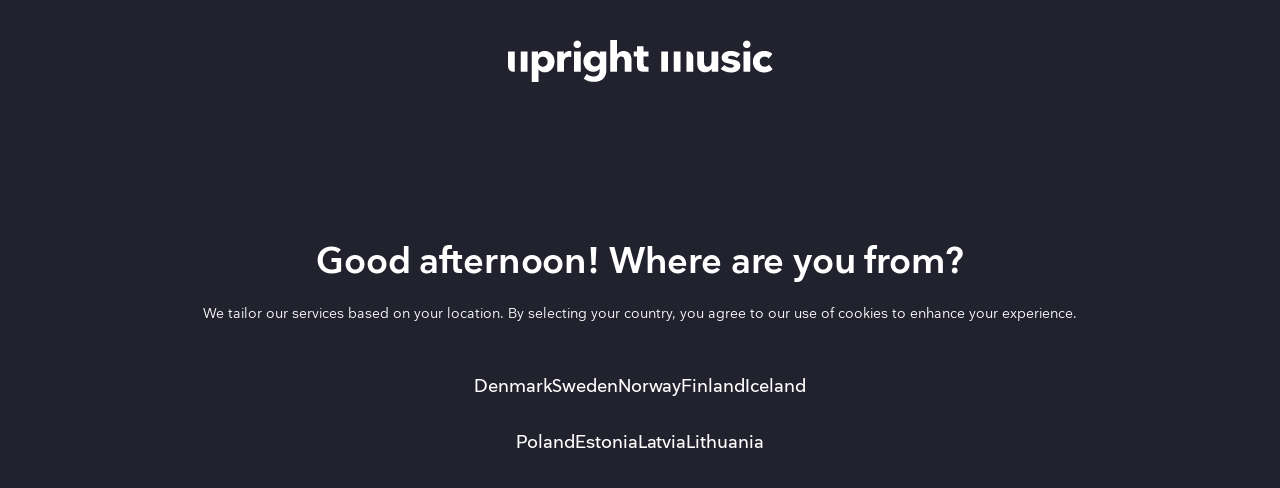

--- FILE ---
content_type: text/html; charset=utf-8
request_url: https://search.upright-music.com/libraries/5634165d-dafe-4de1-b3aa-e250662e54b9
body_size: 1443
content:
<!DOCTYPE html><html><head><meta charSet="utf-8"/><meta name="viewport" content="width=device-width"/><meta name="next-head-count" content="2"/><link rel="preload" href="/_next/static/media/eebd5672f205c2b9-s.p.woff2" as="font" type="font/woff2" crossorigin="anonymous" data-next-font="size-adjust"/><link rel="preload" href="/_next/static/media/dc1a31dd116e0329-s.p.woff2" as="font" type="font/woff2" crossorigin="anonymous" data-next-font="size-adjust"/><link rel="preload" href="/_next/static/media/de291fb770783be4-s.p.woff" as="font" type="font/woff" crossorigin="anonymous" data-next-font="size-adjust"/><link rel="preload" href="/_next/static/media/7d0abb601da8e833-s.p.woff" as="font" type="font/woff" crossorigin="anonymous" data-next-font="size-adjust"/><link rel="preload" href="/_next/static/media/26ac7eaffaa59f6f-s.p.woff" as="font" type="font/woff" crossorigin="anonymous" data-next-font="size-adjust"/><link rel="preload" href="/_next/static/css/2eb906c921ddcec3.css" as="style"/><link rel="stylesheet" href="/_next/static/css/2eb906c921ddcec3.css" data-n-g=""/><link rel="preload" href="/_next/static/css/4df78f2cd73d6b26.css" as="style"/><link rel="stylesheet" href="/_next/static/css/4df78f2cd73d6b26.css" data-n-p=""/><noscript data-n-css=""></noscript><script defer="" nomodule="" src="/_next/static/chunks/polyfills-42372ed130431b0a.js"></script><script src="/_next/static/chunks/webpack-604fba018d821ae1.js" defer=""></script><script src="/_next/static/chunks/framework-8d29da7ff8c60ace.js" defer=""></script><script src="/_next/static/chunks/main-c69ae8995b03ae78.js" defer=""></script><script src="/_next/static/chunks/pages/_app-94bf26b55cc21d8c.js" defer=""></script><script src="/_next/static/chunks/ea88be26-b198bdd667f0b8f0.js" defer=""></script><script src="/_next/static/chunks/8705-902079ebfbcb9a42.js" defer=""></script><script src="/_next/static/chunks/1036-23a6b03011978281.js" defer=""></script><script src="/_next/static/chunks/2175-c55e35bab25ec0fa.js" defer=""></script><script src="/_next/static/chunks/9169-297a6e7ffcb0e8e4.js" defer=""></script><script src="/_next/static/chunks/pages/libraries/%5Bid%5D-a2f8b15f2b0eacb6.js" defer=""></script><script src="/_next/static/Xb-E5i4R5l9XlDmN_eWk8/_buildManifest.js" defer=""></script><script src="/_next/static/Xb-E5i4R5l9XlDmN_eWk8/_ssgManifest.js" defer=""></script></head><body><div id="__next"></div><script id="__NEXT_DATA__" type="application/json">{"props":{"pageProps":{"library":{"id":"5634165d-dafe-4de1-b3aa-e250662e54b9","title":"FFX Sound Design","code":"FFX"},"tracks":[],"albums":[{"id":"90d2d208-2f6a-4a8f-ac1e-c0a62a65cef2","title":"Trailer Tech FX","number":"009","library":{"id":"5634165d-dafe-4de1-b3aa-e250662e54b9","title":"FFX Sound Design","code":"FFX"},"tracks":[],"hasArtwork":true,"created":1621450737},{"id":"0525f78d-0b34-41ab-b044-95098626a93e","title":"Trailer Producer FX","number":"008","library":{"id":"5634165d-dafe-4de1-b3aa-e250662e54b9","title":"FFX Sound Design","code":"FFX"},"tracks":[],"hasArtwork":true,"created":1621450685},{"id":"dd34c24c-1e5d-44cd-bdf5-4544f70014aa","title":"SciFi Fx Drops","number":"007","library":{"id":"5634165d-dafe-4de1-b3aa-e250662e54b9","title":"FFX Sound Design","code":"FFX"},"tracks":[],"hasArtwork":true,"created":1621450632},{"id":"41eaeb4f-f494-46ad-9474-d9540e64a482","title":"Radiofonica FX","number":"006","library":{"id":"5634165d-dafe-4de1-b3aa-e250662e54b9","title":"FFX Sound Design","code":"FFX"},"tracks":[],"hasArtwork":true,"created":1621450573},{"id":"82d63cbe-69f5-47a9-90e5-003371eba2f9","title":"Haunted FX","number":"005","library":{"id":"5634165d-dafe-4de1-b3aa-e250662e54b9","title":"FFX Sound Design","code":"FFX"},"tracks":[],"hasArtwork":true,"created":1621450507},{"id":"d58fa3b5-b801-469d-8210-f884bda5eae6","title":"Noise Wooshes","number":"004","library":{"id":"5634165d-dafe-4de1-b3aa-e250662e54b9","title":"FFX Sound Design","code":"FFX"},"tracks":[],"hasArtwork":true,"created":1621450441},{"id":"ee7617dc-1e5b-40c2-a57f-7d335140009c","title":"Tonal Wooshes","number":"003","library":{"id":"5634165d-dafe-4de1-b3aa-e250662e54b9","title":"FFX Sound Design","code":"FFX"},"tracks":[],"hasArtwork":true,"created":1621450116},{"id":"ceaac335-95cc-4f50-aa10-123ec69003ad","title":"Pads \u0026 Beds","number":"002","library":{"id":"5634165d-dafe-4de1-b3aa-e250662e54b9","title":"FFX Sound Design","code":"FFX"},"tracks":[],"hasArtwork":true,"created":1621449906},{"id":"199f12be-9d1f-4a02-aa07-2ce42a87099e","title":"Super Hits","number":"001","library":{"id":"5634165d-dafe-4de1-b3aa-e250662e54b9","title":"FFX Sound Design","code":"FFX"},"tracks":[],"hasArtwork":true,"created":1621449817}],"extraData":null,"_sentryTraceData":"7412a3f34597fe6fe86829b3921de87f-a7410ad7da276f09-0","_sentryBaggage":"sentry-environment=production,sentry-public_key=4218a04d9035af2b13df7e2aa4295ba3,sentry-trace_id=7412a3f34597fe6fe86829b3921de87f,sentry-org_id=1131284,sentry-sampled=false,sentry-sample_rand=0.08312516622081056,sentry-sample_rate=0.001"},"__N_SSP":true},"page":"/libraries/[id]","query":{"id":"5634165d-dafe-4de1-b3aa-e250662e54b9"},"buildId":"Xb-E5i4R5l9XlDmN_eWk8","isFallback":false,"isExperimentalCompile":false,"gssp":true,"scriptLoader":[]}</script></body></html>

--- FILE ---
content_type: text/css; charset=UTF-8
request_url: https://search.upright-music.com/_next/static/css/2eb906c921ddcec3.css
body_size: 17480
content:
/*
! tailwindcss v3.3.3 | MIT License | https://tailwindcss.com
*/*,:after,:before{box-sizing:border-box;border:0 solid #d4d2d0}:after,:before{--tw-content:""}html{line-height:1.5;-webkit-text-size-adjust:100%;-moz-tab-size:4;-o-tab-size:4;tab-size:4;font-family:ui-sans-serif,system-ui,-apple-system,BlinkMacSystemFont,Segoe UI,Roboto,Helvetica Neue,Arial,Noto Sans,sans-serif,Apple Color Emoji,Segoe UI Emoji,Segoe UI Symbol,Noto Color Emoji;font-feature-settings:normal;font-variation-settings:normal}body{margin:0;line-height:inherit}hr{height:0;color:inherit;border-top-width:1px}abbr:where([title]){-webkit-text-decoration:underline dotted;text-decoration:underline dotted}h1,h2,h3,h4,h5,h6{font-size:inherit;font-weight:inherit}a{color:inherit;text-decoration:inherit}b,strong{font-weight:bolder}code,kbd,pre,samp{font-family:ui-monospace,SFMono-Regular,Menlo,Monaco,Consolas,Liberation Mono,Courier New,monospace;font-size:1em}small{font-size:80%}sub,sup{font-size:75%;line-height:0;position:relative;vertical-align:baseline}sub{bottom:-.25em}sup{top:-.5em}table{text-indent:0;border-color:inherit;border-collapse:collapse}button,input,optgroup,select,textarea{font-family:inherit;font-feature-settings:inherit;font-variation-settings:inherit;font-size:100%;font-weight:inherit;line-height:inherit;color:inherit;margin:0;padding:0}button,select{text-transform:none}[type=button],[type=reset],[type=submit],button{-webkit-appearance:button;background-color:transparent;background-image:none}:-moz-focusring{outline:auto}:-moz-ui-invalid{box-shadow:none}progress{vertical-align:baseline}::-webkit-inner-spin-button,::-webkit-outer-spin-button{height:auto}[type=search]{-webkit-appearance:textfield;outline-offset:-2px}::-webkit-search-decoration{-webkit-appearance:none}::-webkit-file-upload-button{-webkit-appearance:button;font:inherit}summary{display:list-item}blockquote,dd,dl,figure,h1,h2,h3,h4,h5,h6,hr,p,pre{margin:0}fieldset{margin:0}fieldset,legend{padding:0}menu,ol,ul{list-style:none;margin:0;padding:0}dialog{padding:0}textarea{resize:vertical}input::-moz-placeholder,textarea::-moz-placeholder{opacity:1;color:#363640}input::placeholder,textarea::placeholder{opacity:1;color:#363640}[role=button],button{cursor:pointer}:disabled{cursor:default}audio,canvas,embed,iframe,img,object,svg,video{display:block;vertical-align:middle}img,video{max-width:100%;height:auto}[hidden]{display:none}*{scrollbar-color:auto;scrollbar-width:auto}input::-moz-placeholder{color:#9ca3af}input::placeholder{color:#9ca3af}*,:after,:before{--tw-border-spacing-x:0;--tw-border-spacing-y:0;--tw-translate-x:0;--tw-translate-y:0;--tw-rotate:0;--tw-skew-x:0;--tw-skew-y:0;--tw-scale-x:1;--tw-scale-y:1;--tw-pan-x: ;--tw-pan-y: ;--tw-pinch-zoom: ;--tw-scroll-snap-strictness:proximity;--tw-gradient-from-position: ;--tw-gradient-via-position: ;--tw-gradient-to-position: ;--tw-ordinal: ;--tw-slashed-zero: ;--tw-numeric-figure: ;--tw-numeric-spacing: ;--tw-numeric-fraction: ;--tw-ring-inset: ;--tw-ring-offset-width:0px;--tw-ring-offset-color:#fff;--tw-ring-color:rgba(59,130,246,.5);--tw-ring-offset-shadow:0 0 #0000;--tw-ring-shadow:0 0 #0000;--tw-shadow:0 0 #0000;--tw-shadow-colored:0 0 #0000;--tw-blur: ;--tw-brightness: ;--tw-contrast: ;--tw-grayscale: ;--tw-hue-rotate: ;--tw-invert: ;--tw-saturate: ;--tw-sepia: ;--tw-drop-shadow: ;--tw-backdrop-blur: ;--tw-backdrop-brightness: ;--tw-backdrop-contrast: ;--tw-backdrop-grayscale: ;--tw-backdrop-hue-rotate: ;--tw-backdrop-invert: ;--tw-backdrop-opacity: ;--tw-backdrop-saturate: ;--tw-backdrop-sepia: }::backdrop{--tw-border-spacing-x:0;--tw-border-spacing-y:0;--tw-translate-x:0;--tw-translate-y:0;--tw-rotate:0;--tw-skew-x:0;--tw-skew-y:0;--tw-scale-x:1;--tw-scale-y:1;--tw-pan-x: ;--tw-pan-y: ;--tw-pinch-zoom: ;--tw-scroll-snap-strictness:proximity;--tw-gradient-from-position: ;--tw-gradient-via-position: ;--tw-gradient-to-position: ;--tw-ordinal: ;--tw-slashed-zero: ;--tw-numeric-figure: ;--tw-numeric-spacing: ;--tw-numeric-fraction: ;--tw-ring-inset: ;--tw-ring-offset-width:0px;--tw-ring-offset-color:#fff;--tw-ring-color:rgba(59,130,246,.5);--tw-ring-offset-shadow:0 0 #0000;--tw-ring-shadow:0 0 #0000;--tw-shadow:0 0 #0000;--tw-shadow-colored:0 0 #0000;--tw-blur: ;--tw-brightness: ;--tw-contrast: ;--tw-grayscale: ;--tw-hue-rotate: ;--tw-invert: ;--tw-saturate: ;--tw-sepia: ;--tw-drop-shadow: ;--tw-backdrop-blur: ;--tw-backdrop-brightness: ;--tw-backdrop-contrast: ;--tw-backdrop-grayscale: ;--tw-backdrop-hue-rotate: ;--tw-backdrop-invert: ;--tw-backdrop-opacity: ;--tw-backdrop-saturate: ;--tw-backdrop-sepia: }.\!container{width:100%!important}.container{width:100%}@media (min-width:360px){.\!container{max-width:360px!important}.container{max-width:360px}}@media (min-width:480px){.\!container{max-width:480px!important}.container{max-width:480px}}@media (min-width:600px){.\!container{max-width:600px!important}.container{max-width:600px}}@media (min-width:640px){.\!container{max-width:640px!important}.container{max-width:640px}}@media (min-width:768px){.\!container{max-width:768px!important}.container{max-width:768px}}@media (min-width:900px){.\!container{max-width:900px!important}.container{max-width:900px}}@media (min-width:960px){.\!container{max-width:960px!important}.container{max-width:960px}}@media (min-width:1024px){.\!container{max-width:1024px!important}.container{max-width:1024px}}@media (min-width:1200px){.\!container{max-width:1200px!important}.container{max-width:1200px}}@media (min-width:1280px){.\!container{max-width:1280px!important}.container{max-width:1280px}}@media (min-width:1440px){.\!container{max-width:1440px!important}.container{max-width:1440px}}@media (min-width:1600px){.\!container{max-width:1600px!important}.container{max-width:1600px}}.custom-scrollbar{scrollbar-color:var(--scrollbar-thumb,initial) var(--scrollbar-track,initial)}.custom-scrollbar::-webkit-scrollbar-track{background-color:var(--scrollbar-track);border-radius:var(--scrollbar-track-radius)}.custom-scrollbar::-webkit-scrollbar-track:hover{background-color:var(--scrollbar-track-hover,var(--scrollbar-track))}.custom-scrollbar::-webkit-scrollbar-track:active{background-color:var(--scrollbar-track-active,var(--scrollbar-track-hover,var(--scrollbar-track)))}.custom-scrollbar::-webkit-scrollbar-thumb{background-color:var(--scrollbar-thumb);border-radius:var(--scrollbar-thumb-radius)}.custom-scrollbar::-webkit-scrollbar-thumb:hover{background-color:var(--scrollbar-thumb-hover,var(--scrollbar-thumb))}.custom-scrollbar::-webkit-scrollbar-thumb:active{background-color:var(--scrollbar-thumb-active,var(--scrollbar-thumb-hover,var(--scrollbar-thumb)))}.custom-scrollbar::-webkit-scrollbar-corner{background-color:var(--scrollbar-corner);border-radius:var(--scrollbar-corner-radius)}.custom-scrollbar::-webkit-scrollbar-corner:hover{background-color:var(--scrollbar-corner-hover,var(--scrollbar-corner))}.custom-scrollbar::-webkit-scrollbar-corner:active{background-color:var(--scrollbar-corner-active,var(--scrollbar-corner-hover,var(--scrollbar-corner)))}.custom-scrollbar{scrollbar-width:auto}.custom-scrollbar::-webkit-scrollbar{display:block;width:var(--scrollbar-width,16px);height:var(--scrollbar-height,16px)}.custom-scrollbar{--scrollbar-track:#5a5960;--scrollbar-thumb:#ede9e1;--scrollbar-track-radius:9999px;--scrollbar-thumb-radius:9999px;--scrollbar-width:3px}.custom-scrollbar-light{scrollbar-color:var(--scrollbar-thumb,initial) var(--scrollbar-track,initial)}.custom-scrollbar-light::-webkit-scrollbar-track{background-color:var(--scrollbar-track);border-radius:var(--scrollbar-track-radius)}.custom-scrollbar-light::-webkit-scrollbar-track:hover{background-color:var(--scrollbar-track-hover,var(--scrollbar-track))}.custom-scrollbar-light::-webkit-scrollbar-track:active{background-color:var(--scrollbar-track-active,var(--scrollbar-track-hover,var(--scrollbar-track)))}.custom-scrollbar-light::-webkit-scrollbar-thumb{background-color:var(--scrollbar-thumb);border-radius:var(--scrollbar-thumb-radius)}.custom-scrollbar-light::-webkit-scrollbar-thumb:hover{background-color:var(--scrollbar-thumb-hover,var(--scrollbar-thumb))}.custom-scrollbar-light::-webkit-scrollbar-thumb:active{background-color:var(--scrollbar-thumb-active,var(--scrollbar-thumb-hover,var(--scrollbar-thumb)))}.custom-scrollbar-light::-webkit-scrollbar-corner{background-color:var(--scrollbar-corner);border-radius:var(--scrollbar-corner-radius)}.custom-scrollbar-light::-webkit-scrollbar-corner:hover{background-color:var(--scrollbar-corner-hover,var(--scrollbar-corner))}.custom-scrollbar-light::-webkit-scrollbar-corner:active{background-color:var(--scrollbar-corner-active,var(--scrollbar-corner-hover,var(--scrollbar-corner)))}.custom-scrollbar-light{scrollbar-width:auto}.custom-scrollbar-light::-webkit-scrollbar{display:block;width:var(--scrollbar-width,16px);height:var(--scrollbar-height,16px)}.custom-scrollbar-light{--scrollbar-track:transparent;--scrollbar-thumb:#22222e;--scrollbar-track-radius:9999px;--scrollbar-thumb-radius:9999px;--scrollbar-width:3px}.pointer-events-none{pointer-events:none}.pointer-events-auto{pointer-events:auto}.visible{visibility:visible}.invisible{visibility:hidden}.fixed{position:fixed}.absolute{position:absolute}.relative{position:relative}.\!sticky{position:sticky!important}.sticky{position:sticky}.inset-0{inset:0}.inset-y-0{top:0;bottom:0}.-bottom-\[12px\]{bottom:-12px}.-bottom-\[1px\]{bottom:-1px}.-bottom-\[35px\]{bottom:-35px}.-bottom-s5{bottom:-24px}.-left-\[12px\]{left:-12px}.-left-s2{left:-8px}.-right-\[10px\]{right:-10px}.-right-s2{right:-8px}.-right-s6{right:-32px}.-top-\[10px\]{top:-10px}.-top-\[2px\]{top:-2px}.-top-\[40px\]{top:-40px}.-top-\[5px\]{top:-5px}.-top-s3{top:-12px}.bottom-0{bottom:0}.bottom-\[-10px\]{bottom:-10px}.bottom-\[-2px\]{bottom:-2px}.bottom-\[120px\]{bottom:120px}.bottom-\[130px\]{bottom:130px}.bottom-\[40px\]{bottom:40px}.bottom-\[65px\]{bottom:65px}.bottom-s2{bottom:8px}.bottom-s3{bottom:12px}.bottom-s7{bottom:40px}.left-0{left:0}.left-1\/2{left:50%}.left-10{left:10px}.left-\[--position\]{left:var(--position)}.left-\[-2px\]{left:-2px}.left-\[1px\]{left:1px}.left-\[20px\]{left:20px}.left-\[2px\]{left:2px}.left-\[8px\]{left:8px}.left-\[9px\]{left:9px}.left-s4{left:16px}.left-s5{left:24px}.right-0{right:0}.right-1\/2{right:50%}.right-10{right:10px}.right-20{right:20px}.right-\[-2px\]{right:-2px}.right-\[10px\]{right:10px}.right-\[155px\]{right:155px}.right-\[15px\]{right:15px}.right-\[20px\]{right:20px}.right-\[2px\]{right:2px}.right-\[50px\]{right:50px}.right-\[75px\]{right:75px}.right-s2{right:8px}.right-s3{right:12px}.right-s4{right:16px}.right-s6{right:32px}.start-1\/2{inset-inline-start:50%}.top-0{top:0}.top-1\/2{top:50%}.top-10{top:10px}.top-20{top:20px}.top-\[-2px\]{top:-2px}.top-\[10px\]{top:10px}.top-\[12px\]{top:12px}.top-\[15px\]{top:15px}.top-\[1px\]{top:1px}.top-\[20px\]{top:20px}.top-\[25px\]{top:25px}.top-\[35px\]{top:35px}.top-\[36px\]{top:36px}.top-\[5px\]{top:5px}.top-\[60px\]{top:60px}.top-\[6px\]{top:6px}.top-\[7px\]{top:7px}.top-s1{top:4px}.top-s2{top:8px}.top-s3{top:12px}.top-s4{top:16px}.top-s6{top:32px}.isolate{isolation:isolate}.-z-10{z-index:-10}.z-0{z-index:0}.z-10{z-index:10}.z-20{z-index:20}.z-30{z-index:30}.z-40{z-index:40}.z-50{z-index:50}.z-\[100\]{z-index:100}.z-max{z-index:9999}.order-1{order:1}.order-2{order:2}.order-3{order:3}.order-4{order:4}.order-5{order:5}.m-\[1px\]{margin:1px}.-mx-20{margin-left:-20px;margin-right:-20px}.-mx-\[6px\]{margin-left:-6px;margin-right:-6px}.-mx-s3{margin-left:-12px;margin-right:-12px}.-my-s2{margin-top:-8px;margin-bottom:-8px}.mx-2{margin-left:2px;margin-right:2px}.mx-\[-20px\]{margin-left:-20px;margin-right:-20px}.mx-\[20px\]{margin-left:20px;margin-right:20px}.mx-auto{margin-left:auto;margin-right:auto}.my-10{margin-top:10px;margin-bottom:10px}.my-50{margin-top:50px;margin-bottom:50px}.my-\[15px\]{margin-top:15px;margin-bottom:15px}.my-\[30px\]{margin-top:30px;margin-bottom:30px}.my-\[40px\]{margin-top:40px;margin-bottom:40px}.my-\[70px\]{margin-top:70px;margin-bottom:70px}.my-s1{margin-top:4px;margin-bottom:4px}.my-s4{margin-top:16px;margin-bottom:16px}.my-s5{margin-top:24px;margin-bottom:24px}.-ml-s1{margin-left:-4px}.mb-0{margin-bottom:0}.mb-10{margin-bottom:10px}.mb-20{margin-bottom:20px}.mb-25{margin-bottom:25px}.mb-30{margin-bottom:30px}.mb-50{margin-bottom:50px}.mb-\[100px\]{margin-bottom:100px}.mb-\[10px\]{margin-bottom:10px}.mb-\[160px\]{margin-bottom:160px}.mb-\[20px\]{margin-bottom:20px}.mb-\[30px\]{margin-bottom:30px}.mb-\[32px\]{margin-bottom:32px}.mb-\[4px\]{margin-bottom:4px}.mb-\[50px\]{margin-bottom:50px}.mb-\[5px\]{margin-bottom:5px}.mb-\[60px\]{margin-bottom:60px}.mb-\[62px\]{margin-bottom:62px}.mb-\[64px\]{margin-bottom:64px}.mb-s1{margin-bottom:4px}.mb-s2{margin-bottom:8px}.mb-s3{margin-bottom:12px}.mb-s4{margin-bottom:16px}.mb-s5{margin-bottom:24px}.mb-s6{margin-bottom:32px}.mb-s7{margin-bottom:40px}.ml-0{margin-left:0}.ml-10{margin-left:10px}.ml-20{margin-left:20px}.ml-5{margin-left:5px}.ml-\[10px\]{margin-left:10px}.ml-\[20px\]{margin-left:20px}.ml-\[2px\]{margin-left:2px}.ml-\[30px\]{margin-left:30px}.ml-\[4px\]{margin-left:4px}.ml-auto{margin-left:auto}.ml-s1{margin-left:4px}.ml-s2{margin-left:8px}.ml-s3{margin-left:12px}.ml-s5{margin-left:24px}.mr-10{margin-right:10px}.mr-6{margin-right:6px}.mr-\[20px\]{margin-right:20px}.mr-\[4px\],.mr-s1{margin-right:4px}.mr-s2{margin-right:8px}.mr-s3{margin-right:12px}.mr-s4{margin-right:16px}.mt-10{margin-top:10px}.mt-12{margin-top:12px}.mt-20{margin-top:20px}.mt-40{margin-top:40px}.mt-5{margin-top:5px}.mt-50{margin-top:50px}.mt-\[100px\]{margin-top:100px}.mt-\[10px\]{margin-top:10px}.mt-\[15px\]{margin-top:15px}.mt-\[20px\]{margin-top:20px}.mt-\[30px\]{margin-top:30px}.mt-\[35px\]{margin-top:35px}.mt-\[40px\]{margin-top:40px}.mt-\[45px\]{margin-top:45px}.mt-\[46px\]{margin-top:46px}.mt-\[4px\]{margin-top:4px}.mt-\[50px\]{margin-top:50px}.mt-\[52px\]{margin-top:52px}.mt-\[80px\]{margin-top:80px}.mt-\[8px\]{margin-top:8px}.mt-auto{margin-top:auto}.mt-s1{margin-top:4px}.mt-s2{margin-top:8px}.mt-s3{margin-top:12px}.mt-s4{margin-top:16px}.mt-s5{margin-top:24px}.mt-s6{margin-top:32px}.line-clamp-1{-webkit-line-clamp:1}.line-clamp-1,.line-clamp-3{overflow:hidden;display:-webkit-box;-webkit-box-orient:vertical}.line-clamp-3{-webkit-line-clamp:3}.line-clamp-4{overflow:hidden;display:-webkit-box;-webkit-box-orient:vertical;-webkit-line-clamp:4}.block{display:block}.inline-block{display:inline-block}.\!flex{display:flex!important}.flex{display:flex}.inline-flex{display:inline-flex}.table{display:table}.grid{display:grid}.inline-grid{display:inline-grid}.contents{display:contents}.hidden{display:none}.aspect-square{aspect-ratio:1/1}.h-0{height:0}.h-1\/2{height:50%}.h-16{height:16px}.h-8{height:8px}.h-80{height:80px}.h-\[--headerHeightMobile\]{height:var(--headerHeightMobile)}.h-\[--volume\]{height:var(--volume)}.h-\[100\%\]{height:100%}.h-\[10px\]{height:10px}.h-\[112px\]{height:112px}.h-\[114px\]{height:114px}.h-\[12px\]{height:12px}.h-\[144px\]{height:144px}.h-\[14px\]{height:14px}.h-\[15px\]{height:15px}.h-\[16px\]{height:16px}.h-\[17px\]{height:17px}.h-\[180px\]{height:180px}.h-\[182px\]{height:182px}.h-\[18px\]{height:18px}.h-\[190px\]{height:190px}.h-\[1px\]{height:1px}.h-\[206px\]{height:206px}.h-\[20px\]{height:20px}.h-\[22px\]{height:22px}.h-\[23px\]{height:23px}.h-\[240px\]{height:240px}.h-\[24px\]{height:24px}.h-\[2px\]{height:2px}.h-\[30px\]{height:30px}.h-\[32px\]{height:32px}.h-\[33px\]{height:33px}.h-\[34px\]{height:34px}.h-\[365px\]{height:365px}.h-\[375px\]{height:375px}.h-\[3px\]{height:3px}.h-\[40px\]{height:40px}.h-\[48px\]{height:48px}.h-\[49px\]{height:49px}.h-\[4px\]{height:4px}.h-\[509px\]{height:509px}.h-\[50px\]{height:50px}.h-\[52px\]{height:52px}.h-\[64px\]{height:64px}.h-\[6px\]{height:6px}.h-\[80px\]{height:80px}.h-\[8px\]{height:8px}.h-\[90vh\]{height:90vh}.h-\[calc\(100\%-10px\)\]{height:calc(100% - 10px)}.h-\[calc\(100\%-81px\)\]{height:calc(100% - 81px)}.h-auto{height:auto}.h-full{height:100%}.h-s1{height:4px}.h-s3{height:12px}.h-s4{height:16px}.h-s5{height:24px}.h-screen{height:100vh}.max-h-\[100\%\]{max-height:100%}.max-h-\[285px\]{max-height:285px}.max-h-\[300px\]{max-height:300px}.max-h-\[430px\]{max-height:430px}.max-h-\[58px\]{max-height:58px}.max-h-\[600px\]{max-height:600px}.max-h-full{max-height:100%}.min-h-\[100vh\]{min-height:100vh}.min-h-\[180px\]{min-height:180px}.min-h-\[40px\]{min-height:40px}.min-h-\[68px\]{min-height:68px}.min-h-\[750px\]{min-height:750px}.w-0{width:0}.w-1\/3{width:33.333333%}.w-10\/12{width:83.333333%}.w-16{width:16px}.w-25{width:25px}.w-80{width:80px}.w-\[--progress\]{width:var(--progress)}.w-\[10\%\]{width:10%}.w-\[100\%\]{width:100%}.w-\[100px\]{width:100px}.w-\[10px\]{width:10px}.w-\[11px\]{width:11px}.w-\[124px\]{width:124px}.w-\[125px\]{width:125px}.w-\[12px\]{width:12px}.w-\[130px\]{width:130px}.w-\[135px\]{width:135px}.w-\[13px\]{width:13px}.w-\[14px\]{width:14px}.w-\[15\%\]{width:15%}.w-\[150px\]{width:150px}.w-\[15px\]{width:15px}.w-\[16px\]{width:16px}.w-\[180px\]{width:180px}.w-\[18px\]{width:18px}.w-\[1px\]{width:1px}.w-\[20\%\]{width:20%}.w-\[200px\]{width:200px}.w-\[20px\]{width:20px}.w-\[21px\]{width:21px}.w-\[220px\]{width:220px}.w-\[22px\]{width:22px}.w-\[23px\]{width:23px}.w-\[240px\]{width:240px}.w-\[24px\]{width:24px}.w-\[260px\]{width:260px}.w-\[26px\]{width:26px}.w-\[280px\]{width:280px}.w-\[28px\]{width:28px}.w-\[2px\]{width:2px}.w-\[300px\]{width:300px}.w-\[30px\]{width:30px}.w-\[32px\]{width:32px}.w-\[330px\]{width:330px}.w-\[33px\]{width:33px}.w-\[345px\]{width:345px}.w-\[35px\]{width:35px}.w-\[36px\]{width:36px}.w-\[370px\]{width:370px}.w-\[40px\]{width:40px}.w-\[420px\]{width:420px}.w-\[42px\]{width:42px}.w-\[45\%\]{width:45%}.w-\[46\%\]{width:46%}.w-\[480px\]{width:480px}.w-\[48px\]{width:48px}.w-\[5\%\]{width:5%}.w-\[50\%\]{width:50%}.w-\[50px\]{width:50px}.w-\[56px\]{width:56px}.w-\[60\%\]{width:60%}.w-\[60px\]{width:60px}.w-\[620px\]{width:620px}.w-\[64px\]{width:64px}.w-\[68\%\]{width:68%}.w-\[7\%\]{width:7%}.w-\[750px\]{width:750px}.w-\[7px\]{width:7px}.w-\[80px\]{width:80px}.w-\[862px\]{width:862px}.w-\[8px\]{width:8px}.w-\[90px\]{width:90px}.w-\[calc\(100\%-16px\)\]{width:calc(100% - 16px)}.w-\[calc\(100\%-36px\)\]{width:calc(100% - 36px)}.w-\[fit-content\]{width:-moz-fit-content;width:fit-content}.w-auto{width:auto}.w-fit{width:-moz-fit-content;width:fit-content}.w-full{width:100%}.w-s2{width:8px}.w-s4{width:16px}.w-s6{width:32px}.min-w-\[150px\]{min-width:150px}.min-w-\[170px\]{min-width:170px}.min-w-\[205px\]{min-width:205px}.min-w-\[230px\]{min-width:230px}.min-w-\[34px\]{min-width:34px}.min-w-\[40px\]{min-width:40px}.min-w-\[60px\]{min-width:60px}.min-w-\[62px\]{min-width:62px}.min-w-full{min-width:100%}.max-w-\[1000px\]{max-width:1000px}.max-w-\[1080px\]{max-width:1080px}.max-w-\[1100px\]{max-width:1100px}.max-w-\[1600px\]{max-width:1600px}.max-w-\[50\%\]{max-width:50%}.max-w-\[580px\]{max-width:580px}.max-w-\[640px\]{max-width:640px}.max-w-\[740px\]{max-width:740px}.max-w-\[80\%\]{max-width:80%}.max-w-\[800px\]{max-width:800px}.max-w-\[805px\]{max-width:805px}.max-w-\[90\%\]{max-width:90%}.max-w-\[900px\]{max-width:900px}.max-w-fit{max-width:-moz-fit-content;max-width:fit-content}.max-w-full{max-width:100%}.max-w-max{max-width:-moz-max-content;max-width:max-content}.max-w-screen-md{max-width:768px}.flex-1{flex:1 1 0%}.flex-shrink-0{flex-shrink:0}.shrink{flex-shrink:1}.shrink-0{flex-shrink:0}.grow{flex-grow:1}.basis-0{flex-basis:0}.basis-1\/4{flex-basis:25%}.table-fixed{table-layout:fixed}.origin-center{transform-origin:center}.-translate-x-1\/2{--tw-translate-x:-50%}.-translate-x-1\/2,.-translate-x-full{transform:translate(var(--tw-translate-x),var(--tw-translate-y)) rotate(var(--tw-rotate)) skewX(var(--tw-skew-x)) skewY(var(--tw-skew-y)) scaleX(var(--tw-scale-x)) scaleY(var(--tw-scale-y))}.-translate-x-full{--tw-translate-x:-100%}.-translate-y-1\/2{--tw-translate-y:-50%}.-translate-y-1\/2,.-translate-y-\[15px\]{transform:translate(var(--tw-translate-x),var(--tw-translate-y)) rotate(var(--tw-rotate)) skewX(var(--tw-skew-x)) skewY(var(--tw-skew-y)) scaleX(var(--tw-scale-x)) scaleY(var(--tw-scale-y))}.-translate-y-\[15px\]{--tw-translate-y:-15px}.-translate-y-\[3px\]{--tw-translate-y:-3px}.-translate-y-\[3px\],.-translate-y-full{transform:translate(var(--tw-translate-x),var(--tw-translate-y)) rotate(var(--tw-rotate)) skewX(var(--tw-skew-x)) skewY(var(--tw-skew-y)) scaleX(var(--tw-scale-x)) scaleY(var(--tw-scale-y))}.-translate-y-full{--tw-translate-y:-100%}.translate-x-\[--labelTranslation\]{--tw-translate-x:var(--labelTranslation)}.translate-x-\[--labelTranslation\],.translate-x-\[10px\]{transform:translate(var(--tw-translate-x),var(--tw-translate-y)) rotate(var(--tw-rotate)) skewX(var(--tw-skew-x)) skewY(var(--tw-skew-y)) scaleX(var(--tw-scale-x)) scaleY(var(--tw-scale-y))}.translate-x-\[10px\]{--tw-translate-x:10px}.translate-x-\[12px\]{--tw-translate-x:12px}.translate-x-\[12px\],.translate-x-\[15px\]{transform:translate(var(--tw-translate-x),var(--tw-translate-y)) rotate(var(--tw-rotate)) skewX(var(--tw-skew-x)) skewY(var(--tw-skew-y)) scaleX(var(--tw-scale-x)) scaleY(var(--tw-scale-y))}.translate-x-\[15px\]{--tw-translate-x:15px}.translate-x-\[18px\]{--tw-translate-x:18px}.translate-x-\[18px\],.translate-x-full{transform:translate(var(--tw-translate-x),var(--tw-translate-y)) rotate(var(--tw-rotate)) skewX(var(--tw-skew-x)) skewY(var(--tw-skew-y)) scaleX(var(--tw-scale-x)) scaleY(var(--tw-scale-y))}.translate-x-full{--tw-translate-x:100%}.translate-x-s3{--tw-translate-x:12px}.translate-x-s3,.translate-y-\[-50\%\]{transform:translate(var(--tw-translate-x),var(--tw-translate-y)) rotate(var(--tw-rotate)) skewX(var(--tw-skew-x)) skewY(var(--tw-skew-y)) scaleX(var(--tw-scale-x)) scaleY(var(--tw-scale-y))}.translate-y-\[-50\%\]{--tw-translate-y:-50%}.translate-y-full{--tw-translate-y:100%}.translate-y-full,.translate-y-s2{transform:translate(var(--tw-translate-x),var(--tw-translate-y)) rotate(var(--tw-rotate)) skewX(var(--tw-skew-x)) skewY(var(--tw-skew-y)) scaleX(var(--tw-scale-x)) scaleY(var(--tw-scale-y))}.translate-y-s2{--tw-translate-y:8px}.rotate-180{--tw-rotate:180deg}.rotate-180,.rotate-45{transform:translate(var(--tw-translate-x),var(--tw-translate-y)) rotate(var(--tw-rotate)) skewX(var(--tw-skew-x)) skewY(var(--tw-skew-y)) scaleX(var(--tw-scale-x)) scaleY(var(--tw-scale-y))}.rotate-45{--tw-rotate:45deg}.scale-150{--tw-scale-x:1.5;--tw-scale-y:1.5}.scale-150,.transform{transform:translate(var(--tw-translate-x),var(--tw-translate-y)) rotate(var(--tw-rotate)) skewX(var(--tw-skew-x)) skewY(var(--tw-skew-y)) scaleX(var(--tw-scale-x)) scaleY(var(--tw-scale-y))}@keyframes bounceDot{0%{transform:scale(1)}40%{transform:scale(1.3)}80%{transform:scale(1)}to{transform:scale(1)}}.animate-bounceDot{animation:bounceDot 1s ease-in-out infinite}@keyframes columnWave{0%{height:0}30%{height:100%}to{height:var(--height-percent);min-height:var(--min-height,0)}}.animate-columnWave{animation:columnWave 1.5s var(--delay,0s) forwards}@keyframes columnWaveEnd{0%{height:var(--height-percent)}to{height:0}}.animate-columnWaveEnd{animation:columnWaveEnd .3s forwards}.animate-fadeIn{animation:fadeIn .3s ease-in-out}.animate-fadeOut{animation:fadeOut .3s ease-in-out forwards}@keyframes logoPlay{0{transform:scaleY(1)}25%{transform:scaleY(1.7)}50%{transform:scaleY(.6)}75%{transform:scaleY(1.2)}to{transform:scaleY(1)}}.animate-logoPlay{animation:logoPlay var(--duration,0s) var(--delay,0s) ease-in-out}.animate-marquee{animation:marquee var(--duration,0s) var(--delay,0s) linear infinite alternate}.animate-marqueeSlow{animation:marqueeSlow var(--duration,0s) var(--delay,0s) linear infinite alternate}@keyframes moveDown{0%{transform:translateY(-200px)}to{transform:translateY(0)}}.animate-moveDown{animation:moveDown .3s ease-in-out}@keyframes pulse{50%{opacity:.5}}.animate-pulse{animation:pulse 2s cubic-bezier(.4,0,.6,1) infinite}@keyframes shake{0{transform:rotate(0)}25%{transform:rotate(-3deg)}75%{transform:rotate(3deg)}to{transform:rotate(0)}}.animate-shake{animation:shake .2s 5}@keyframes slideInUp{0%{transform:translateY(30px);opacity:0}to{transform:translateY(0);opacity:1}}.animate-slideInUp{animation:slideInUp .5s ease-in-out forwards}@keyframes zoomIn{0%{opacity:0;transform:scale3d(.3,.3,.3)}50%{opacity:1}to{opacity:1;transform:scaleX(1)}}.animate-zoomIn{animation:zoomIn .3s var(--delay,0s) ease-in forwards}.cursor-default{cursor:default}.cursor-ew-resize{cursor:ew-resize}.cursor-grab{cursor:grab}.cursor-grabbing{cursor:grabbing}.cursor-move{cursor:move}.cursor-not-allowed{cursor:not-allowed}.cursor-pointer{cursor:pointer}.cursor-wait{cursor:wait}.select-none{-webkit-user-select:none;-moz-user-select:none;user-select:none}.resize-none{resize:none}.resize{resize:both}.appearance-none{-webkit-appearance:none;-moz-appearance:none;appearance:none}.break-inside-avoid{-moz-column-break-inside:avoid;break-inside:avoid}.grid-cols-1{grid-template-columns:repeat(1,minmax(0,1fr))}.flex-row{flex-direction:row}.flex-row-reverse{flex-direction:row-reverse}.flex-col{flex-direction:column}.flex-wrap{flex-wrap:wrap}.items-start{align-items:flex-start}.items-end{align-items:flex-end}.items-center{align-items:center}.items-stretch{align-items:stretch}.justify-start{justify-content:flex-start}.justify-end{justify-content:flex-end}.justify-center{justify-content:center}.justify-between{justify-content:space-between}.gap-10{gap:10px}.gap-20{gap:20px}.gap-25{gap:25px}.gap-5{gap:5px}.gap-50{gap:50px}.gap-8{gap:8px}.gap-\[10px\]{gap:10px}.gap-\[12px\]{gap:12px}.gap-\[15px\]{gap:15px}.gap-\[16px\]{gap:16px}.gap-\[20px\]{gap:20px}.gap-\[24px\]{gap:24px}.gap-\[2px\]{gap:2px}.gap-\[30px\]{gap:30px}.gap-\[32px\]{gap:32px}.gap-\[3px\]{gap:3px}.gap-\[4px\]{gap:4px}.gap-\[5px\]{gap:5px}.gap-\[60px\]{gap:60px}.gap-\[70px\]{gap:70px}.gap-\[8px\]{gap:8px}.gap-s1{gap:4px}.gap-s2{gap:8px}.gap-s3{gap:12px}.gap-s4{gap:16px}.gap-s5{gap:24px}.gap-s6{gap:32px}.gap-s7{gap:40px}.gap-x-20,.gap-x-\[20px\]{-moz-column-gap:20px;column-gap:20px}.gap-x-\[30px\]{-moz-column-gap:30px;column-gap:30px}.gap-x-s4{-moz-column-gap:16px;column-gap:16px}.gap-y-10{row-gap:10px}.gap-y-40{row-gap:40px}.gap-y-\[12px\]{row-gap:12px}.space-y-s6>:not([hidden])~:not([hidden]){--tw-space-y-reverse:0;margin-top:calc(32px * calc(1 - var(--tw-space-y-reverse)));margin-bottom:calc(32px * var(--tw-space-y-reverse))}.self-end{align-self:flex-end}.self-stretch{align-self:stretch}.overflow-hidden{overflow:hidden}.overflow-visible{overflow:visible}.overflow-x-auto{overflow-x:auto}.overflow-y-auto{overflow-y:auto}.overflow-x-hidden{overflow-x:hidden}.overflow-y-scroll{overflow-y:scroll}.truncate{overflow:hidden;text-overflow:ellipsis}.truncate,.whitespace-nowrap{white-space:nowrap}.rounded-10{border-radius:10px}.rounded-2{border-radius:2px}.rounded-4{border-radius:4px}.rounded-5{border-radius:5px}.rounded-\[12px\]{border-radius:12px}.rounded-\[1px\]{border-radius:1px}.rounded-\[2px\]{border-radius:2px}.rounded-\[32px\]{border-radius:32px}.rounded-\[35px\]{border-radius:35px}.rounded-\[3px\]{border-radius:3px}.rounded-\[4px\]{border-radius:4px}.rounded-\[8px\]{border-radius:8px}.rounded-full{border-radius:9999px}.rounded-l-\[4px\]{border-top-left-radius:4px;border-bottom-left-radius:4px}.rounded-r-\[4px\]{border-top-right-radius:4px;border-bottom-right-radius:4px}.border{border-width:1px}.border-2{border-width:2px}.border-\[1px\]{border-width:1px}.border-x-\[3\.5px\]{border-left-width:3.5px;border-right-width:3.5px}.border-b{border-bottom-width:1px}.border-b-0{border-bottom-width:0}.border-b-2{border-bottom-width:2px}.border-b-\[1px\]{border-bottom-width:1px}.border-b-\[5px\]{border-bottom-width:5px}.border-t-0{border-top-width:0}.border-t-\[7px\]{border-top-width:7px}.border-dashed{border-style:dashed}.border-none{border-style:none}.\!border-border-error{border-color:var(--border-error)!important}.\!border-border-interactive-disabled{border-color:var(--border-interactive-disabled)!important}.\!border-red{--tw-border-opacity:1!important;border-color:rgb(245 40 37/var(--tw-border-opacity))!important}.border-bg-fill-accent{border-color:var(--bg-fill-accent)}.border-bg-fill-accent-label{border-color:var(--bg-fill-accent-label)}.border-bg-fill-primary-active{border-color:var(--bg-fill-primary-active)}.border-border-accent{border-color:var(--border-accent)}.border-border-accent-secondary{border-color:var(--border-accent-secondary)}.border-border-error{border-color:var(--border-error)}.border-border-focus{border-color:var(--border-focus)}.border-border-interactive{border-color:var(--border-interactive)}.border-border-interactive-active{border-color:var(--border-interactive-active)}.border-border-interactive-disabled{border-color:var(--border-interactive-disabled)}.border-border-interactive-secondary{border-color:var(--border-interactive-secondary)}.border-border-line-secondary{border-color:var(--border-line-secondary)}.border-current{border-color:currentColor}.border-fg-accent{border-color:var(--fg-accent)}.border-fg-default{border-color:var(--fg-default)}.border-fg-inverse{border-color:var(--fg-inverse)}.border-fg-success{border-color:var(--fg-success)}.border-fg-warning{border-color:var(--fg-warning)}.border-gray-300{--tw-border-opacity:1;border-color:rgb(203 202 199/var(--tw-border-opacity))}.border-gray-350{--tw-border-opacity:1;border-color:rgb(204 204 204/var(--tw-border-opacity))}.border-gray-700{--tw-border-opacity:1;border-color:rgb(103 102 112/var(--tw-border-opacity))}.border-gray-transparent-09{border-color:rgba(2,21,110,.09)}.border-green{--tw-border-opacity:1;border-color:rgb(42 169 92/var(--tw-border-opacity))}.border-platinum-lighter{--tw-border-opacity:1;border-color:rgb(237 233 225/var(--tw-border-opacity))}.border-purple{--tw-border-opacity:1;border-color:rgb(150 35 210/var(--tw-border-opacity))}.border-specialized-switch-checked{border-color:var(--specialized-switch-checked)}.border-specialized-switch-checked-hover{border-color:var(--specialized-switch-checked-hover)}.border-transparent{border-color:transparent}.border-white{--tw-border-opacity:1;border-color:rgb(255 255 255/var(--tw-border-opacity))}.border-x-transparent{border-left-color:transparent;border-right-color:transparent}.border-b-gray{--tw-border-opacity:1;border-bottom-color:rgb(34 34 46/var(--tw-border-opacity))}.border-b-transparent{border-bottom-color:transparent}.border-t-gray{--tw-border-opacity:1;border-top-color:rgb(34 34 46/var(--tw-border-opacity))}.border-t-transparent{border-top-color:transparent}.\!bg-bg-fill-disabled{background-color:var(--bg-fill-disabled)!important}.\!bg-bg-fill-secondary-active{background-color:var(--bg-fill-secondary-active)!important}.\!bg-bg-surface-primary-active{background-color:var(--bg-surface-primary-active)!important}.\!bg-bg-surface-primary-played{background-color:var(--bg-surface-primary-played)!important}.\!bg-bg-surface-primary-selected{background-color:var(--bg-surface-primary-selected)!important}.\!bg-bg-surface-secondary-active{background-color:var(--bg-surface-secondary-active)!important}.\!bg-bg-surface-secondary-played{background-color:var(--bg-surface-secondary-played)!important}.\!bg-bg-surface-secondary-selected{background-color:var(--bg-surface-secondary-selected)!important}.\!bg-gray-800{--tw-bg-opacity:1!important;background-color:rgb(163 161 173/var(--tw-bg-opacity))!important}.\!bg-neutral-3{background-color:var(--neutral-3,#d5d5d7)!important}.bg-base-white{background-color:var(--base-white)}.bg-bg-fill-accent{background-color:var(--bg-fill-accent)}.bg-bg-fill-accent-active{background-color:var(--bg-fill-accent-active)}.bg-bg-fill-accent-label{background-color:var(--bg-fill-accent-label)}.bg-bg-fill-accent-secondary-active{background-color:var(--bg-fill-accent-secondary-active)}.bg-bg-fill-accent-secondary-default{background-color:var(--bg-fill-accent-secondary-default)}.bg-bg-fill-disabled{background-color:var(--bg-fill-disabled)}.bg-bg-fill-error{background-color:var(--bg-fill-error)}.bg-bg-fill-error-active{background-color:var(--bg-fill-error-active)}.bg-bg-fill-error-secondary{background-color:var(--bg-fill-error-secondary)}.bg-bg-fill-error-secondary-active{background-color:var(--bg-fill-error-secondary-active)}.bg-bg-fill-inverse{background-color:var(--bg-fill-inverse)}.bg-bg-fill-inverse-hover{background-color:var(--bg-fill-inverse-hover)}.bg-bg-fill-primary{background-color:var(--bg-fill-primary)}.bg-bg-fill-primary-active{background-color:var(--bg-fill-primary-active)}.bg-bg-fill-primary-hover{background-color:var(--bg-fill-primary-hover)}.bg-bg-fill-primary-selected{background-color:var(--bg-fill-primary-selected)}.bg-bg-fill-secondary{background-color:var(--bg-fill-secondary)}.bg-bg-fill-secondary-active{background-color:var(--bg-fill-secondary-active)}.bg-bg-fill-secondary-selected{background-color:var(--bg-fill-secondary-selected)}.bg-bg-fill-tertiary{background-color:var(--bg-fill-tertiary)}.bg-bg-fill-tertiary-active{background-color:var(--bg-fill-tertiary-active)}.bg-bg-fill-tertiary-hover{background-color:var(--bg-fill-tertiary-hover)}.bg-bg-fill-tertiary-selected{background-color:var(--bg-fill-tertiary-selected)}.bg-bg-primary{background-color:var(--bg-primary)}.bg-bg-surface-accent{background-color:var(--bg-surface-accent)}.bg-bg-surface-elevated{background-color:var(--bg-surface-elevated)}.bg-bg-surface-error{background-color:var(--bg-surface-error)}.bg-bg-surface-info{background-color:var(--bg-surface-info)}.bg-bg-surface-player{background-color:var(--bg-surface-player)}.bg-bg-surface-primary{background-color:var(--bg-surface-primary)}.bg-bg-surface-secondary{background-color:var(--bg-surface-secondary)}.bg-bg-surface-secondary-hover{background-color:var(--bg-surface-secondary-hover)}.bg-bg-surface-success{background-color:var(--bg-surface-success)}.bg-bg-surface-warning{background-color:var(--bg-surface-warning)}.bg-black{--tw-bg-opacity:1;background-color:rgb(0 0 0/var(--tw-bg-opacity))}.bg-black-transparent{background-color:rgba(0,0,0,.5)}.bg-border-interactive-disabled{background-color:var(--border-interactive-disabled)}.bg-border-line{background-color:var(--border-line)}.bg-border-line-secondary{background-color:var(--border-line-secondary)}.bg-current{background-color:currentColor}.bg-fg-accent{background-color:var(--fg-accent)}.bg-fg-disabled{background-color:var(--fg-disabled)}.bg-fg-inverse{background-color:var(--fg-inverse)}.bg-fg-inverse-secondary{background-color:var(--fg-inverse-secondary)}.bg-gray{--tw-bg-opacity:1;background-color:rgb(34 34 46/var(--tw-bg-opacity))}.bg-gray-150{--tw-bg-opacity:1;background-color:rgb(238 238 238/var(--tw-bg-opacity))}.bg-gray-200{--tw-bg-opacity:1;background-color:rgb(212 210 208/var(--tw-bg-opacity))}.bg-gray-300{--tw-bg-opacity:1;background-color:rgb(203 202 199/var(--tw-bg-opacity))}.bg-gray-400{--tw-bg-opacity:1;background-color:rgb(54 54 64/var(--tw-bg-opacity))}.bg-gray-500{--tw-bg-opacity:1;background-color:rgb(90 89 96/var(--tw-bg-opacity))}.bg-gray-570{--tw-bg-opacity:1;background-color:rgb(78 75 87/var(--tw-bg-opacity))}.bg-gray-800{--tw-bg-opacity:1;background-color:rgb(163 161 173/var(--tw-bg-opacity))}.bg-gray-95{background-color:rgba(34,34,46,.95)}.bg-gray-dark{--tw-bg-opacity:1;background-color:rgb(45 46 53/var(--tw-bg-opacity))}.bg-gray-transparent{background-color:hsla(0,0%,85%,.25)}.bg-gray-transparent-30{background-color:hsla(250,7%,65%,.3)}.bg-green-transparent{background-color:rgba(42,169,92,.1)}.bg-neutral-11{background-color:var(--neutral-11,#47464d)}.bg-neutral-alpha-6{background-color:rgba(251,245,251,.16)}.bg-on-active{background-color:var(--on-active)}.bg-on-inverse-active{background-color:var(--on-inverse-active)}.bg-overlay-dark-highest{background-color:var(--overlay-dark-highest)}.bg-platinum{--tw-bg-opacity:1;background-color:rgb(236 233 226/var(--tw-bg-opacity))}.bg-platinum-lighter{--tw-bg-opacity:1;background-color:rgb(237 233 225/var(--tw-bg-opacity))}.bg-purple{--tw-bg-opacity:1;background-color:rgb(150 35 210/var(--tw-bg-opacity))}.bg-purple-dark{--tw-bg-opacity:1;background-color:rgb(124 41 186/var(--tw-bg-opacity))}.bg-purple-light{--tw-bg-opacity:1;background-color:rgb(165 59 222/var(--tw-bg-opacity))}.bg-purple-transparent{background-color:rgba(150,35,210,.1)}.bg-specialized-switch-checked{background-color:var(--specialized-switch-checked)}.bg-specialized-switch-checked-hover{background-color:var(--specialized-switch-checked-hover)}.bg-specialized-tooltip-fill{background-color:var(--specialized-tooltip-fill)}.bg-track-hover-vanilla{--tw-bg-opacity:1;background-color:rgb(217 213 206/var(--tw-bg-opacity))}.bg-transparent{background-color:transparent}.bg-white{--tw-bg-opacity:1;background-color:rgb(255 255 255/var(--tw-bg-opacity))}.bg-purple-blue-purple-gradient{background-image:var(--purple-blue-purple-gradient)}.bg-word-gradient{background-image:linear-gradient(90deg,#ec5cff 40%,#4294ff)}.bg-clip-text{-webkit-background-clip:text;background-clip:text}.fill-\[\#1ED760\]{fill:#1ed760}.fill-\[\#FF0000\]{fill:red}.fill-bg-fill-accent{fill:var(--bg-fill-accent)}.fill-bg-fill-primary{fill:var(--bg-fill-primary)}.fill-bg-fill-secondary-hover{fill:var(--bg-fill-secondary-hover)}.fill-current{fill:currentColor}.fill-fg-default{fill:var(--fg-default)}.fill-fg-disabled{fill:var(--fg-disabled)}.fill-fg-error{fill:var(--fg-error)}.fill-fg-inverse{fill:var(--fg-inverse)}.fill-fg-light-to-light{fill:var(--fg-light-to-light)}.fill-fg-secondary{fill:var(--fg-secondary)}.fill-gray-500{fill:#5a5960}.fill-gray-800{fill:#a3a1ad}.fill-platinum{fill:#ece9e2}.fill-platinum-lighter{fill:#ede9e1}.fill-purple{fill:#9623d2}.fill-red{fill:#f52825}.fill-vanilla{fill:#d9d9d9}.stroke-current{stroke:currentColor}.stroke-fg-accent{stroke:var(--fg-accent)}.stroke-fg-default{stroke:var(--fg-default)}.stroke-fg-light-to-light{stroke:var(--fg-light-to-light)}.stroke-fg-secondary{stroke:var(--fg-secondary)}.stroke-platinum{stroke:#ece9e2}.stroke-purple{stroke:#9623d2}.object-cover{-o-object-fit:cover;object-fit:cover}.p-0{padding:0}.p-10{padding:10px}.p-20{padding:20px}.p-5{padding:5px}.p-8{padding:8px}.p-\[16px\]{padding:16px}.p-\[1px\]{padding:1px}.p-\[2px\]{padding:2px}.p-\[30px\]{padding:30px}.p-\[4px\]{padding:4px}.p-\[7px\]{padding:7px}.p-\[8px\]{padding:8px}.p-s1{padding:4px}.p-s2{padding:8px}.p-s3{padding:12px}.p-s4{padding:16px}.p-s5{padding:24px}.p-s6{padding:32px}.px-10{padding-left:10px;padding-right:10px}.px-16{padding-left:16px;padding-right:16px}.px-2{padding-left:2px;padding-right:2px}.px-20{padding-left:20px;padding-right:20px}.px-24{padding-left:24px;padding-right:24px}.px-40{padding-left:40px;padding-right:40px}.px-5{padding-left:5px;padding-right:5px}.px-8{padding-left:8px;padding-right:8px}.px-\[10px\]{padding-left:10px;padding-right:10px}.px-\[12px\]{padding-left:12px;padding-right:12px}.px-\[15px\]{padding-left:15px;padding-right:15px}.px-\[16px\]{padding-left:16px;padding-right:16px}.px-\[18px\]{padding-left:18px;padding-right:18px}.px-\[20px\]{padding-left:20px;padding-right:20px}.px-\[24px\]{padding-left:24px;padding-right:24px}.px-\[26px\]{padding-left:26px;padding-right:26px}.px-\[2px\]{padding-left:2px;padding-right:2px}.px-\[35px\]{padding-left:35px;padding-right:35px}.px-\[45px\]{padding-left:45px;padding-right:45px}.px-\[50px\]{padding-left:50px;padding-right:50px}.px-\[6px\]{padding-left:6px;padding-right:6px}.px-\[8px\]{padding-left:8px;padding-right:8px}.px-s1{padding-left:4px;padding-right:4px}.px-s2{padding-left:8px;padding-right:8px}.px-s3{padding-left:12px;padding-right:12px}.px-s4{padding-left:16px;padding-right:16px}.px-s5{padding-left:24px;padding-right:24px}.px-s7{padding-left:40px;padding-right:40px}.py-1{padding-top:1px;padding-bottom:1px}.py-10{padding-top:10px;padding-bottom:10px}.py-12{padding-top:12px;padding-bottom:12px}.py-17{padding-top:17px;padding-bottom:17px}.py-20{padding-top:20px;padding-bottom:20px}.py-30{padding-top:30px;padding-bottom:30px}.py-5{padding-top:5px;padding-bottom:5px}.py-50{padding-top:50px;padding-bottom:50px}.py-6{padding-top:6px;padding-bottom:6px}.py-8{padding-top:8px;padding-bottom:8px}.py-\[100px\]{padding-top:100px;padding-bottom:100px}.py-\[10px\]{padding-top:10px;padding-bottom:10px}.py-\[11px\]{padding-top:11px;padding-bottom:11px}.py-\[12px\]{padding-top:12px;padding-bottom:12px}.py-\[13px\]{padding-top:13px;padding-bottom:13px}.py-\[16px\]{padding-top:16px;padding-bottom:16px}.py-\[17px\]{padding-top:17px;padding-bottom:17px}.py-\[18px\]{padding-top:18px;padding-bottom:18px}.py-\[1px\]{padding-top:1px;padding-bottom:1px}.py-\[20px\]{padding-top:20px;padding-bottom:20px}.py-\[2px\]{padding-top:2px;padding-bottom:2px}.py-\[30px\]{padding-top:30px;padding-bottom:30px}.py-\[32px\]{padding-top:32px;padding-bottom:32px}.py-\[48px\]{padding-top:48px;padding-bottom:48px}.py-\[4px\]{padding-top:4px;padding-bottom:4px}.py-\[50px\]{padding-top:50px;padding-bottom:50px}.py-\[57px\]{padding-top:57px;padding-bottom:57px}.py-\[5px\]{padding-top:5px;padding-bottom:5px}.py-\[6px\]{padding-top:6px;padding-bottom:6px}.py-\[70px\]{padding-top:70px;padding-bottom:70px}.py-\[7px\]{padding-top:7px;padding-bottom:7px}.py-\[8px\]{padding-top:8px;padding-bottom:8px}.py-\[9px\]{padding-top:9px;padding-bottom:9px}.py-s1{padding-top:4px;padding-bottom:4px}.py-s2{padding-top:8px;padding-bottom:8px}.py-s3{padding-top:12px;padding-bottom:12px}.py-s4{padding-top:16px;padding-bottom:16px}.py-s5{padding-top:24px;padding-bottom:24px}.py-s6{padding-top:32px;padding-bottom:32px}.py-s7{padding-top:40px;padding-bottom:40px}.pb-0{padding-bottom:0}.pb-10{padding-bottom:10px}.pb-20{padding-bottom:20px}.pb-50{padding-bottom:50px}.pb-7{padding-bottom:7px}.pb-8{padding-bottom:8px}.pb-\[120px\]{padding-bottom:120px}.pb-\[14px\]{padding-bottom:14px}.pb-\[20px\]{padding-bottom:20px}.pb-\[29px\]{padding-bottom:29px}.pb-\[30px\]{padding-bottom:30px}.pb-\[32px\]{padding-bottom:32px}.pb-\[40px\]{padding-bottom:40px}.pb-\[44px\]{padding-bottom:44px}.pb-\[48px\]{padding-bottom:48px}.pb-\[4px\]{padding-bottom:4px}.pb-\[50px\]{padding-bottom:50px}.pb-\[80px\]{padding-bottom:80px}.pb-\[85px\]{padding-bottom:85px}.pb-s1{padding-bottom:4px}.pb-s2{padding-bottom:8px}.pb-s3{padding-bottom:12px}.pb-s4{padding-bottom:16px}.pb-s5{padding-bottom:24px}.pb-s6{padding-bottom:32px}.pb-s7{padding-bottom:40px}.pl-\[15px\]{padding-left:15px}.pl-\[16px\]{padding-left:16px}.pl-\[22px\]{padding-left:22px}.pl-s1{padding-left:4px}.pl-s4{padding-left:16px}.pr-10{padding-right:10px}.pr-\[120px\]{padding-right:120px}.pr-\[12px\]{padding-right:12px}.pr-\[150px\]{padding-right:150px}.pr-\[16px\]{padding-right:16px}.pr-\[200px\]{padding-right:200px}.pr-\[37px\]{padding-right:37px}.pr-\[60px\]{padding-right:60px}.pr-\[80px\]{padding-right:80px}.pr-\[8px\],.pr-s2{padding-right:8px}.pr-s4{padding-right:16px}.pr-s7{padding-right:40px}.pt-20{padding-top:20px}.pt-70{padding-top:70px}.pt-8{padding-top:8px}.pt-80{padding-top:80px}.pt-\[144px\]{padding-top:144px}.pt-\[14px\]{padding-top:14px}.pt-\[16px\]{padding-top:16px}.pt-\[20px\]{padding-top:20px}.pt-\[29px\]{padding-top:29px}.pt-\[40px\]{padding-top:40px}.pt-\[47px\]{padding-top:47px}.pt-\[52px\]{padding-top:52px}.pt-\[80px\]{padding-top:80px}.pt-s1{padding-top:4px}.pt-s2{padding-top:8px}.pt-s3{padding-top:12px}.pt-s4{padding-top:16px}.pt-s5{padding-top:24px}.pt-s6{padding-top:32px}.pt-s7{padding-top:40px}.text-left{text-align:left}.text-center{text-align:center}.text-start{text-align:start}.align-middle{vertical-align:middle}.font-nationale{font-family:var(--font-nationale)}.font-roboto{font-family:var(--font-roboto-condensed)}.text-\[10px\]{font-size:10px}.text-\[12px\]{font-size:12px}.text-\[13px\]{font-size:13px}.text-\[14px\]{font-size:14px}.text-\[15px\]{font-size:15px}.text-\[16px\]{font-size:16px}.text-\[18px\]{font-size:18px}.text-\[20px\]{font-size:20px}.text-\[40px\]{font-size:40px}.text-audio-player-time{font-size:11px;line-height:24px}.text-body-1{font-size:var(--font-size-body-1);line-height:var(--line-height-body-1);letter-spacing:var(--letter-spacing-body-1)}.text-body-2{font-size:var(--font-size-body-2);line-height:var(--line-height-body-2);letter-spacing:var(--letter-spacing-body-2)}.text-body-3{font-size:var(--font-size-body-3);line-height:var(--line-height-body-3);letter-spacing:var(--letter-spacing-body-3)}.text-body-4{font-size:var(--font-size-body-4);line-height:var(--line-height-body-4);letter-spacing:var(--letter-spacing-body-4)}.text-extra-small{font-size:12px;line-height:24px}.text-header-1{font-size:var(--font-size-header-1);line-height:var(--line-height-header-1);letter-spacing:var(--letter-spacing-header-1)}.text-header-2{font-size:var(--font-size-header-2);line-height:var(--line-height-header-2);letter-spacing:var(--letter-spacing-header-2)}.text-header-3{font-size:var(--font-size-header-3);line-height:var(--line-height-header-3);letter-spacing:var(--letter-spacing-header-3)}.text-header-4{font-size:var(--font-size-header-4);line-height:var(--line-height-header-4);letter-spacing:var(--letter-spacing-header-4)}.text-header-5{font-size:var(--font-size-header-5);line-height:var(--line-height-header-5);letter-spacing:var(--letter-spacing-header-5)}.text-heading-4{font-size:20px;line-height:20px}.text-heading-lg-1{font-size:48px;line-height:56px}.text-heading-lg-2{font-size:40px;line-height:50px}.text-heading-lg-3{font-size:28px;line-height:31px}.text-label{font-size:13px;line-height:15px}.text-list-item{font-size:13px;line-height:24px}.text-notification{font-size:10px;line-height:12px}.text-search-sticky{font-size:13px;line-height:1.15}.text-signup-error{font-size:10px;line-height:12px}.text-signup-heading{font-size:48px;line-height:55px}.text-signup-radio{font-size:14px;line-height:14px}.text-signup-step-number{font-size:12px;line-height:18px}.text-user-menu-link{font-size:14px;line-height:21px}.\!font-medium{font-weight:500!important}.font-bold{font-weight:700}.font-medium{font-weight:500}.font-normal{font-weight:400}.font-semibold{font-weight:600}.uppercase{text-transform:uppercase}.capitalize{text-transform:capitalize}.leading-\[12px\]{line-height:12px}.leading-\[16px\]{line-height:16px}.leading-\[20px\]{line-height:20px}.leading-\[24px\]{line-height:24px}.leading-\[28px\]{line-height:28px}.leading-\[46px\]{line-height:46px}.leading-\[56px\]{line-height:56px}.leading-none{line-height:1}.\!text-fg-disabled{color:var(--fg-disabled)!important}.\!text-fg-error{color:var(--fg-error)!important}.\!text-neutral-8{color:var(--neutral-8,#9a99a1)!important}.text-\[\#717171\]{--tw-text-opacity:1;color:rgb(113 113 113/var(--tw-text-opacity))}.text-base-white{color:var(--base-white)}.text-bg-fill-accent{color:var(--bg-fill-accent)}.text-bg-fill-primary{color:var(--bg-fill-primary)}.text-bg-surface-error{color:var(--bg-surface-error)}.text-black{--tw-text-opacity:1;color:rgb(0 0 0/var(--tw-text-opacity))}.text-border-error{color:var(--border-error)}.text-current{color:currentColor}.text-fg-accent{color:var(--fg-accent)}.text-fg-accent-strong{color:var(--fg-accent-strong)}.text-fg-default{color:var(--fg-default)}.text-fg-error{color:var(--fg-error)}.text-fg-info{color:var(--fg-info)}.text-fg-inverse{color:var(--fg-inverse)}.text-fg-light-to-light{color:var(--fg-light-to-light)}.text-fg-secondary{color:var(--fg-secondary)}.text-fg-success{color:var(--fg-success)}.text-fg-warning{color:var(--fg-warning)}.text-gray{--tw-text-opacity:1;color:rgb(34 34 46/var(--tw-text-opacity))}.text-gray-50{--tw-text-opacity:1;color:rgb(51 51 51/var(--tw-text-opacity))}.text-gray-600{--tw-text-opacity:1;color:rgb(135 132 134/var(--tw-text-opacity))}.text-gray-700{--tw-text-opacity:1;color:rgb(103 102 112/var(--tw-text-opacity))}.text-gray-800{--tw-text-opacity:1;color:rgb(163 161 173/var(--tw-text-opacity))}.text-gray-accent{--tw-text-opacity:1;color:rgb(237 233 225/var(--tw-text-opacity))}.text-neutral-1{color:var(--neutral-1,#e5e4e5)}.text-neutral-11{color:var(--neutral-11,#47464d)}.text-neutral-12{color:var(--neutral-12,#201f23)}.text-neutral-8{color:var(--neutral-8,#9a99a1)}.text-platinum{--tw-text-opacity:1;color:rgb(236 233 226/var(--tw-text-opacity))}.text-platinum-lighter{--tw-text-opacity:1;color:rgb(237 233 225/var(--tw-text-opacity))}.text-purple{--tw-text-opacity:1;color:rgb(150 35 210/var(--tw-text-opacity))}.text-red{--tw-text-opacity:1;color:rgb(245 40 37/var(--tw-text-opacity))}.text-transparent{color:transparent}.text-white{--tw-text-opacity:1;color:rgb(255 255 255/var(--tw-text-opacity))}.underline{text-decoration-line:underline}.placeholder-fg-secondary::-moz-placeholder{color:var(--fg-secondary)}.placeholder-fg-secondary::placeholder{color:var(--fg-secondary)}.placeholder-gray-300::-moz-placeholder{--tw-placeholder-opacity:1;color:rgb(203 202 199/var(--tw-placeholder-opacity))}.placeholder-gray-300::placeholder{--tw-placeholder-opacity:1;color:rgb(203 202 199/var(--tw-placeholder-opacity))}.placeholder-platinum-lighter::-moz-placeholder{--tw-placeholder-opacity:1;color:rgb(237 233 225/var(--tw-placeholder-opacity))}.placeholder-platinum-lighter::placeholder{--tw-placeholder-opacity:1;color:rgb(237 233 225/var(--tw-placeholder-opacity))}.\!opacity-100{opacity:1!important}.opacity-0{opacity:0}.opacity-100{opacity:1}.opacity-30{opacity:.3}.opacity-40{opacity:.4}.opacity-50{opacity:.5}.opacity-60{opacity:.6}.opacity-70{opacity:.7}.shadow-\[1px_14px_22px_0px_rgba\(34\2c _34\2c _46\2c _0\.18\)\]{--tw-shadow:1px 14px 22px 0px rgba(34,34,46,.18);--tw-shadow-colored:1px 14px 22px 0px var(--tw-shadow-color)}.shadow-\[1px_14px_22px_0px_rgba\(34\2c _34\2c _46\2c _0\.18\)\],.shadow-downloadPopup{box-shadow:var(--tw-ring-offset-shadow,0 0 #0000),var(--tw-ring-shadow,0 0 #0000),var(--tw-shadow)}.shadow-downloadPopup{--tw-shadow:0 0 21px -6px rgba(0,0,0,.75);--tw-shadow-colored:0 0 21px -6px var(--tw-shadow-color)}.shadow-drag{--tw-shadow:0px 9px 23px rgba(0,0,0,.3);--tw-shadow-colored:0px 9px 23px var(--tw-shadow-color)}.shadow-drag,.shadow-dropdown{box-shadow:var(--tw-ring-offset-shadow,0 0 #0000),var(--tw-ring-shadow,0 0 #0000),var(--tw-shadow)}.shadow-dropdown{--tw-shadow:0 3px 23px rgba(0,0,0,.15);--tw-shadow-colored:0 3px 23px var(--tw-shadow-color)}.shadow-elevation-2{--tw-shadow:var(--shadow-elevation-2);--tw-shadow-colored:var(--shadow-elevation-2)}.shadow-elevation-2,.shadow-forYou{box-shadow:var(--tw-ring-offset-shadow,0 0 #0000),var(--tw-ring-shadow,0 0 #0000),var(--tw-shadow)}.shadow-forYou{--tw-shadow:0px 4px 24px rgba(150,35,210,.2);--tw-shadow-colored:0px 4px 24px var(--tw-shadow-color)}.shadow-homepageBannerSliderPagination{--tw-shadow:0px 2px 6px 0px rgba(0,0,0,.13);--tw-shadow-colored:0px 2px 6px 0px var(--tw-shadow-color)}.shadow-homepageBannerSliderPagination,.shadow-menuDropdown{box-shadow:var(--tw-ring-offset-shadow,0 0 #0000),var(--tw-ring-shadow,0 0 #0000),var(--tw-shadow)}.shadow-menuDropdown{--tw-shadow:0px 3px 23px 0px rgba(0,0,0,.4);--tw-shadow-colored:0px 3px 23px 0px var(--tw-shadow-color)}.shadow-playPreview{--tw-shadow:0px 4px 20px 0px rgba(0,0,0,.4);--tw-shadow-colored:0px 4px 20px 0px var(--tw-shadow-color)}.shadow-playPreview,.shadow-popup{box-shadow:var(--tw-ring-offset-shadow,0 0 #0000),var(--tw-ring-shadow,0 0 #0000),var(--tw-shadow)}.shadow-popup{--tw-shadow:0px 16px 36px -20px rgba(3,5,47,.26),0px 16px 64px 0px rgba(17,51,208,.05),0px 12px 60px 0px rgba(0,0,0,.15);--tw-shadow-colored:0px 16px 36px -20px var(--tw-shadow-color),0px 16px 64px 0px var(--tw-shadow-color),0px 12px 60px 0px var(--tw-shadow-color)}.shadow-sidebar{--tw-shadow:-20px 4px 80px 0px rgba(0,0,0,.3);--tw-shadow-colored:-20px 4px 80px 0px var(--tw-shadow-color)}.shadow-sidebar,.shadow-standard{box-shadow:var(--tw-ring-offset-shadow,0 0 #0000),var(--tw-ring-shadow,0 0 #0000),var(--tw-shadow)}.shadow-standard{--tw-shadow:0 0 18px 0 rgba(0,0,0,.22);--tw-shadow-colored:0 0 18px 0 var(--tw-shadow-color)}.shadow-toast{--tw-shadow:0px 2px 7px 0px rgba(0,0,0,.15),0px 5px 17px 0px rgba(0,0,0,.2);--tw-shadow-colored:0px 2px 7px 0px var(--tw-shadow-color),0px 5px 17px 0px var(--tw-shadow-color);box-shadow:var(--tw-ring-offset-shadow,0 0 #0000),var(--tw-ring-shadow,0 0 #0000),var(--tw-shadow)}.blur{--tw-blur:blur(8px)}.blur,.filter{filter:var(--tw-blur) var(--tw-brightness) var(--tw-contrast) var(--tw-grayscale) var(--tw-hue-rotate) var(--tw-invert) var(--tw-saturate) var(--tw-sepia) var(--tw-drop-shadow)}.transition{transition-property:color,background-color,border-color,text-decoration-color,fill,stroke,opacity,box-shadow,transform,filter,backdrop-filter;transition-timing-function:cubic-bezier(.4,0,.2,1);transition-duration:.15s}.transition-\[transform\2c height\]{transition-property:transform,height;transition-timing-function:cubic-bezier(.4,0,.2,1);transition-duration:.15s}.transition-\[width\]{transition-property:width;transition-timing-function:cubic-bezier(.4,0,.2,1);transition-duration:.15s}.transition-all{transition-property:all;transition-timing-function:cubic-bezier(.4,0,.2,1);transition-duration:.15s}.transition-bg{transition-property:background-color;transition-timing-function:cubic-bezier(.4,0,.2,1);transition-duration:.15s}.transition-color{transition-property:color,fill;transition-timing-function:cubic-bezier(.4,0,.2,1);transition-duration:.15s}.transition-colors{transition-property:color,background-color,border-color,text-decoration-color,fill,stroke;transition-timing-function:cubic-bezier(.4,0,.2,1);transition-duration:.15s}.transition-opacity{transition-property:opacity;transition-timing-function:cubic-bezier(.4,0,.2,1);transition-duration:.15s}.transition-transform{transition-property:transform;transition-timing-function:cubic-bezier(.4,0,.2,1);transition-duration:.15s}.duration-100{transition-duration:.1s}.duration-200{transition-duration:.2s}.duration-300{transition-duration:.3s}.duration-500{transition-duration:.5s}.ease-in-out{transition-timing-function:cubic-bezier(.4,0,.2,1)}.ease-linear{transition-timing-function:linear}.scrollbar{scrollbar-color:var(--scrollbar-thumb,initial) var(--scrollbar-track,initial)}.scrollbar::-webkit-scrollbar-track{background-color:var(--scrollbar-track);border-radius:var(--scrollbar-track-radius)}.scrollbar::-webkit-scrollbar-track:hover{background-color:var(--scrollbar-track-hover,var(--scrollbar-track))}.scrollbar::-webkit-scrollbar-track:active{background-color:var(--scrollbar-track-active,var(--scrollbar-track-hover,var(--scrollbar-track)))}.scrollbar::-webkit-scrollbar-thumb{background-color:var(--scrollbar-thumb);border-radius:var(--scrollbar-thumb-radius)}.scrollbar::-webkit-scrollbar-thumb:hover{background-color:var(--scrollbar-thumb-hover,var(--scrollbar-thumb))}.scrollbar::-webkit-scrollbar-thumb:active{background-color:var(--scrollbar-thumb-active,var(--scrollbar-thumb-hover,var(--scrollbar-thumb)))}.scrollbar::-webkit-scrollbar-corner{background-color:var(--scrollbar-corner);border-radius:var(--scrollbar-corner-radius)}.scrollbar::-webkit-scrollbar-corner:hover{background-color:var(--scrollbar-corner-hover,var(--scrollbar-corner))}.scrollbar::-webkit-scrollbar-corner:active{background-color:var(--scrollbar-corner-active,var(--scrollbar-corner-hover,var(--scrollbar-corner)))}.scrollbar{scrollbar-width:auto}.scrollbar::-webkit-scrollbar{display:block;width:var(--scrollbar-width,16px);height:var(--scrollbar-height,16px)}.scrollbar-thumb-platinum-lighter{--scrollbar-thumb:#ede9e1!important}.scrollbar-thumb-rounded-\[8px\]{--scrollbar-thumb-radius:8px}.scrollbar-w-10{--scrollbar-width:10px}.overflow-break-anywhere{overflow-wrap:anywhere}.autofill-text-gray -webkit-text-fill-color{50:#333;95:rgba(34,34,46,.95);100:#e2dfd7;150:#eee;200:#d4d2d0;300:#cbcac7;350:#ccc;400:#363640;500:#5a5960;550:#5e5d66;570:#4e4b57;600:#878486;700:#676670;800:#a3a1ad;900:#edeae4;950:#fbf9f5;-d-e-f-a-u-l-t:#22222e;transparent:hsla(0,0%,85%,.25);transparent-09:rgba(2,21,110,.09);transparent-10:hsla(40,25%,91%,.1);transparent-20:rgba(252,252,253,.2);transparent-30:hsla(250,7%,65%,.3);05:rgba(34,34,46,.05);accent:#ede9e1;dark:#2d2e35;dark-active:#403f47}.autofill-text-platinum -webkit-text-fill-color{-d-e-f-a-u-l-t:#ece9e2;light:#f6f4f1;lighter:#ede9e1}.\[transform\:rotateY\(180deg\)\]{transform:rotateY(180deg)}.light{--accent-contrast:#fff;--accent-brand:#9623d2;--accent-surface:rgba(172,148,255,.14);--accent-2:#e2dde6;--accent-3:#ddd1e7;--accent-4:#d6c3e6;--accent-7:#b688d9;--accent-8:#a668d1;--accent-10:#8700c2;--accent-11:#7000a5;--accent-12:#4a0d6a;--neutral-1:#e5e4e5;--neutral-2:#dfdfe1;--neutral-3:#d5d5d7;--neutral-4:#cbcbce;--neutral-5:#c3c2c7;--neutral-7:#aeadb3;--neutral-8:#9a99a1;--neutral-9:#6d6c72;--neutral-10:#636269;--neutral-11:#47464d;--neutral-12:#201f23;--error-1:#fffcfc;--error-2:#fff7f7;--error-3:#feebec;--error-4:#ffdbdc;--error-7:#f4a9aa;--error-8:#eb8e90;--error-9:#e5484d;--error-10:#dc3e42;--error-11:#ce2c31;--error-12:#641723;--iris-9:#5b5bd6;--base-white:#fff;--bg-fill-accent-active:#7f1eb3;--bg-fill-accent-hover:#ab47e0;--bg-fill-accent-label:#e7cbf6;--bg-fill-accent-secondary-active:#bf73e8;--bg-fill-accent-secondary-default:#d39fef;--bg-fill-accent-secondary-hover:#e7cbf6;--bg-fill-accent:#9623d2;--bg-fill-dark-to-dark:#0d0d0d;--bg-fill-disabled:#e6e2db;--bg-fill-error-active:#b91c1c;--bg-fill-error-hover:#dc2626;--bg-fill-error-secondary-active:#f87171;--bg-fill-error-secondary-hover:#fca5a5;--bg-fill-error-secondary:#fecaca;--bg-fill-error:#ef4444;--bg-fill-inverse-hover:#dbdbdb;--bg-fill-inverse:#fcfbfa;--bg-fill-primary-active:#6c6a64;--bg-fill-primary-hover:#44433f;--bg-fill-primary-selected:#6c6a64;--bg-fill-primary:#0d0d0d;--bg-fill-secondary-active:#fff;--bg-fill-secondary-hover:#d9d5cc;--bg-fill-secondary-selected:#b9b5a9;--bg-fill-secondary:#e6e2db;--bg-fill-tertiary-active:#fff;--bg-fill-tertiary-hover:#e6e2db;--bg-fill-tertiary-selected:#cac5b9;--bg-fill-tertiary:#fcfbfa;--bg-fill-waveform-playing:#0d0d0d;--bg-fill-waveform-to-play:#e6e2db;--bg-fill-waveform-unplayed:#cac5b9;--bg-primary:#ede9e1;--bg-surface-accent:#e7cbf6;--bg-surface-elevated:#f5f2ee;--bg-surface-error:#fef2f2;--bg-surface-info:#eff6ff;--bg-surface-inverse:#0d0d0d;--bg-surface-player:#fff;--bg-surface-primary-active:#fff;--bg-surface-primary-hover:#f5f2ee;--bg-surface-primary-played:#e6e2db;--bg-surface-primary-selected:#f5f2ee;--bg-surface-primary:#ede9e1;--bg-surface-secondary-active:#fff;--bg-surface-secondary-hover:#fcfbfa;--bg-surface-secondary-played:#ede9e1;--bg-surface-secondary-selected:#fcfbfa;--bg-surface-secondary:#f5f2ee;--bg-surface-success:#f0fdf4;--bg-surface-warning:#fefce8;--border-accent-active:#ab47e0;--border-accent-hover:#ab47e0;--border-accent-secondary:#7f1eb3;--border-accent:#9623d2;--border-error:#dc2626;--border-focus:#2563eb;--border-interactive-active:#e6e2db;--border-interactive-disabled:#d9d5cc;--border-interactive-secondary:#445;--border-interactive-hover:#ede9e1;--border-interactive:#97958c;--border-line-secondary:#cac5b9;--border-line:#97958c;--fg-accent-on-fill:#d39fef;--fg-accent-secondary:#ab47e0;--fg-accent-strong:#3b0e53;--fg-accent:#9623d2;--fg-dark-to-dark:#0d0d0d;--fg-default:#0d0d0d;--fg-disabled-inverse:#5a5a6d;--fg-disabled:#445;--fg-error-inverse:#fca5a5;--fg-error:#b91c1c;--fg-info:#1d4ed8;--fg-inverse-secondary:#5a5a6d;--fg-inverse:#fff;--fg-light-to-light:#fff;--fg-placeholder:#d9d5cc;--fg-secondary:#44433f;--fg-success:#15803d;--fg-successinverse:#86efac;--fg-warning:#a16207;--on-hover:rgba(44,44,58,.1);--on-active:rgba(44,44,58,.15);--on-inverse-hover:hsla(34,26%,95%,.1);--on-inverse-active:hsla(34,26%,95%,.15);--overlay-dark-high:rgba(0,0,0,.61);--overlay-dark-highest:rgba(0,0,0,.88);--overlay-dark-low:rgba(0,0,0,.11);--overlay-dark-lowest:rgba(0,0,0,.05);--overlay-dark-medium:rgba(0,0,0,.27);--overlay-dark-medium-high:rgba(0,0,0,.5);--overlay-light-high:hsla(0,0%,100%,.66);--overlay-light-highest:hsla(0,0%,100%,.93);--overlay-light-low:hsla(0,0%,100%,.13);--overlay-light-lowest:hsla(0,0%,100%,.07);--overlay-light-medium:hsla(0,0%,100%,.31);--specialized-switch-checked-hover:#44433f;--specialized-switch-checked:#0d0d0d;--specialized-switch-fill:#fcfbfa;--specialized-switch-unchecked-hover:#e6e2db;--specialized-switch-unchecked:#ede9e1;--specialized-tooltip-fill:#44433f;--purple-blue-purple-gradient:linear-gradient(90deg,#9623d2,#487fed 53%,#8700c2);--shadow-elevation-1:0px 1px 3px rgba(0,0,0,.15),0px 1px 2px rgba(0,0,0,.3);--shadow-elevation-2:0px 2px 6px rgba(0,0,0,.15),0px 1px 2px rgba(0,0,0,.3);--shadow-elevation-3:0px 1px 3px rgba(0,0,0,.3),0px 4px 8px rgba(0,0,0,.15);--shadow-elevation-4:0px 2px 3px rgba(0,0,0,.3),0px 6px 10px rgba(0,0,0,.15);--shadow-elevation-5:0px 4px 4px rgba(0,0,0,.3),0px 8px 12px rgba(0,0,0,.15)}.dark{--accent-contrast:#22222e;--accent-brand:#9623d2;--accent-surface:rgba(172,148,255,.14);--accent-2:#e2dde6;--accent-3:#ddd1e7;--accent-4:#d6c3e6;--accent-7:#b688d9;--accent-8:#a668d1;--accent-10:#8700c2;--accent-11:#7000a5;--accent-12:#4a0d6a;--neutral-1:#e5e4e5;--neutral-2:#dfdfe1;--neutral-3:#47464d;--neutral-4:#cbcbce;--neutral-5:#c3c2c7;--neutral-7:#aeadb3;--neutral-8:#9a99a1;--neutral-9:#6d6c72;--neutral-10:#636269;--neutral-11:#ece9e2;--neutral-12:#201f23;--error-1:#fffcfc;--error-2:#fff7f7;--error-3:#feebec;--error-4:#ffdbdc;--error-7:#f4a9aa;--error-8:#eb8e90;--error-9:#e5484d;--error-10:#dc3e42;--error-11:#ce2c31;--error-12:#641723;--iris-9:#5b5bd6;--base-white:#fff;--bg-fill-accent-active:#7f1eb3;--bg-fill-accent-hover:#ab47e0;--bg-fill-accent-label:#e7cbf6;--bg-fill-accent-secondary-active:#691995;--bg-fill-accent-secondary-default:#511372;--bg-fill-accent-secondary-hover:#691995;--bg-fill-accent:#9623d2;--bg-fill-dark-to-dark:#0d0d0d;--bg-fill-disabled:#445;--bg-fill-error-active:#ef4444;--bg-fill-error-hover:#f87171;--bg-fill-error-secondary-active:#7f1d1d;--bg-fill-error-secondary-hover:#991b1b;--bg-fill-error-secondary:#7f1d1d;--bg-fill-error:#ef4444;--bg-fill-inverse:#0d0d0d;--bg-fill-inverse-hover:#44433f;--bg-fill-primary-active:#a7a7ae;--bg-fill-primary-hover:#dbdbdb;--bg-fill-primary-selected:#a7a7ae;--bg-fill-primary:#fff;--bg-fill-secondary-active:#5a5a6d;--bg-fill-secondary-hover:#445;--bg-fill-secondary-selected:#5a5a6d;--bg-fill-secondary:#181824;--bg-fill-tertiary-active:#5a5a6d;--bg-fill-tertiary-hover:#445;--bg-fill-tertiary-selected:#5a5a6d;--bg-fill-tertiary:#2c2c3a;--bg-fill-waveform-playing:#fff;--bg-fill-waveform-to-play:#2c2c3a;--bg-fill-waveform-unplayed:#5a5a6d;--bg-primary:#22222e;--bg-surface-accent:#3b0e53;--bg-surface-elevated:#2c2c3a;--bg-surface-error:#450a0a;--bg-surface-info:#172554;--bg-surface-inverse:#fff;--bg-surface-player:#181824;--bg-surface-primary-active:#5a5a6d;--bg-surface-primary-hover:#2c2c3a;--bg-surface-primary-played:#181824;--bg-surface-primary-selected:#2c2c3a;--bg-surface-primary:#22222e;--bg-surface-secondary-active:#5a5a6d;--bg-surface-secondary-hover:#445;--bg-surface-secondary-played:#22222e;--bg-surface-secondary-selected:#22222e;--bg-surface-secondary:#2c2c3a;--bg-surface-success:#052e16;--bg-surface-warning:#422006;--border-accent-active:#ab47e0;--border-accent-hover:#ab47e0;--border-accent-secondary:#ab47e0;--border-accent:#9623d2;--border-error:#f87171;--border-focus:#93c5fd;--border-interactive-active:#2c2c3a;--border-interactive-disabled:#717184;--border-interactive-secondary:#445;--border-interactive-hover:#445;--border-interactive:#c1c1c2;--border-line-secondary:#8d8d9a;--border-line:#c1c1c2;--fg-accent-on-fill:#9623d2;--fg-accent-secondary:#7f1eb3;--fg-accent-strong:#f1e0fa;--fg-accent:#9623d2;--fg-dark-to-dark:#0d0d0d;--fg-default:#fff;--fg-disabled-inverse:#a7a7ae;--fg-disabled:#717184;--fg-error-inverse:#b91c1c;--fg-error:#fca5a5;--fg-info:#93c5fd;--fg-inverse-secondary:#2c2c3a;--fg-inverse:#22222e;--fg-light-to-light:#fff;--fg-placeholder:#a7a7ae;--fg-secondary:#c1c1c2;--fg-success:#86efac;--fg-successinverse:#15803d;--fg-warning:#fde047;--on-hover:hsla(34,26%,95%,.1);--on-active:hsla(34,26%,95%,.15);--on-inverse-hover:rgba(44,44,58,.1);--on-inverse-active:rgba(44,44,58,.15);--overlay-dark-high:rgba(0,0,0,.61);--overlay-dark-highest:rgba(0,0,0,.88);--overlay-dark-low:rgba(0,0,0,.11);--overlay-dark-lowest:rgba(0,0,0,.05);--overlay-dark-medium:rgba(0,0,0,.27);--overlay-dark-medium-high:rgba(0,0,0,.5);--overlay-light-high:hsla(0,0%,100%,.66);--overlay-light-highest:hsla(0,0%,100%,.93);--overlay-light-low:hsla(0,0%,100%,.13);--overlay-light-lowest:hsla(0,0%,100%,.07);--overlay-light-medium:hsla(0,0%,100%,.31);--specialized-switch-checked-hover:#f2f2f2;--specialized-switch-checked:#f2f2f2;--specialized-switch-fill:#22222e;--specialized-switch-unchecked-hover:#5a5a6d;--specialized-switch-unchecked:#445;--specialized-tooltip-fill:#445;--purple-blue-purple-gradient:linear-gradient(90deg,#9623d2,#487fed 53%,#8700c2);--shadow-elevation-1:0px 1px 2px rgba(0,0,0,.3),0px 1px 3px rgba(0,0,0,.15);--shadow-elevation-2:0px 1px 2px rgba(0,0,0,.3),0px 2px 6px rgba(0,0,0,.15);--shadow-elevation-3:0px 1px 3px rgba(0,0,0,.3),0px 4px 8px rgba(0,0,0,.15);--shadow-elevation-4:0px 2px 3px rgba(0,0,0,.3),0px 6px 10px rgba(0,0,0,.15);--shadow-elevation-5:0px 4px 4px rgba(0,0,0,.3),0px 8px 12px rgba(0,0,0,.15)}:root{--font-size-body-4:0.75rem;--font-size-body-3:0.875rem;--font-size-body-2:1rem;--font-size-body-1:1.125rem;--font-size-header-5:1.25rem;--font-size-header-4:1.5rem;--font-size-header-3:1.75rem;--font-size-header-2:2.25rem;--font-size-header-1:3.75rem;--line-height-body-4:1rem;--line-height-body-3:1.25rem;--line-height-body-2:1.5rem;--line-height-body-1:1.625rem;--line-height-header-5:1.75rem;--line-height-header-4:2rem;--line-height-header-3:2.375rem;--line-height-header-2:2.625rem;--line-height-header-1:3.75rem;--letter-spacing-body-4:0.0025rem;--letter-spacing-body-3:0rem;--letter-spacing-body-2:0rem;--letter-spacing-body-1:-0.0025rem;--letter-spacing-header-5:-0.005rem;--letter-spacing-header-4:-0.00625rem;--letter-spacing-header-3:-0.0075rem;--letter-spacing-header-2:-0.01rem;--letter-spacing-header-1:-0.025rem}@media(max-width:1024px){:root{--font-size-body-4:0.6562rem;--font-size-body-3:0.7656rem;--font-size-body-2:0.875rem;--font-size-body-1:0.9844rem;--font-size-header-5:1.0938rem;--font-size-header-4:1.3125rem;--font-size-header-3:1.5312rem;--font-size-header-2:1.9141rem;--font-size-header-1:3.2812rem;--line-height-body-4:0.875rem;--line-height-body-3:1.0938rem;--line-height-body-2:1.3125rem;--line-height-body-1:1.4219rem;--line-height-header-5:1.5312rem;--line-height-header-4:1.6406rem;--line-height-header-3:1.9688rem;--line-height-header-2:2.1875rem;--line-height-header-1:3.2812rem}}@media(max-width:620px){:root{--font-size-body-4:0.5625rem;--font-size-body-3:0.6562rem;--font-size-body-2:0.75rem;--font-size-body-1:0.8438rem;--font-size-header-5:0.9375rem;--font-size-header-4:1.125rem;--font-size-header-3:1.3125rem;--font-size-header-2:1.6406rem;--font-size-header-1:2.8125rem;--line-height-body-4:0.75rem;--line-height-body-3:0.9375rem;--line-height-body-2:1.125rem;--line-height-body-1:1.2188rem;--line-height-header-5:1.3125rem;--line-height-header-4:1.4062rem;--line-height-header-3:1.6875rem;--line-height-header-2:1.875rem;--line-height-header-1:2.8125rem}}.slick-flex .slick-track{display:flex;align-items:stretch}.slick-flex .slick-track:after,.slick-flex .slick-track:before{display:none}.slick-flex .slick-track .slick-slide{float:none;height:auto}.slick-flex .slick-track .slick-slide>div{height:100%}.slick-fade .slick-list{overflow:visible}.slick-fade .slick-slide{pointer-events:none}.slick-fade .slick-active{pointer-events:auto}*{outline:none!important}html{font-size:16px}body{background:#22222e;color:#ece9e2}.width-before-scroll-bar{padding-right:var(--removed-body-scroll-bar-size)}body.sb-show-main{background:var(--bg-surface-primary)}.placeholder\:text-base::-moz-placeholder{font-size:1rem;line-height:1.5rem}.placeholder\:text-base::placeholder{font-size:1rem;line-height:1.5rem}.placeholder\:text-body-2::-moz-placeholder{font-size:var(--font-size-body-2);line-height:var(--line-height-body-2);letter-spacing:var(--letter-spacing-body-2)}.placeholder\:text-body-2::placeholder{font-size:var(--font-size-body-2);line-height:var(--line-height-body-2);letter-spacing:var(--letter-spacing-body-2)}.placeholder\:font-medium::-moz-placeholder{font-weight:500}.placeholder\:font-medium::placeholder{font-weight:500}.after\:absolute:after{content:var(--tw-content);position:absolute}.after\:bottom-0:after{content:var(--tw-content);bottom:0}.after\:left-0:after{content:var(--tw-content);left:0}.after\:left-1\/2:after{content:var(--tw-content);left:50%}.after\:top-1\/2:after{content:var(--tw-content);top:50%}.after\:h-1:after{content:var(--tw-content);height:1px}.after\:h-12:after{content:var(--tw-content);height:12px}.after\:h-\[16px\]:after{content:var(--tw-content);height:16px}.after\:w-6:after{content:var(--tw-content);width:6px}.after\:w-\[9px\]:after{content:var(--tw-content);width:9px}.after\:w-full:after{content:var(--tw-content);width:100%}.after\:-translate-x-1\/2:after{--tw-translate-x:-50%}.after\:-translate-x-1\/2:after,.after\:-translate-y-\[60\%\]:after{content:var(--tw-content);transform:translate(var(--tw-translate-x),var(--tw-translate-y)) rotate(var(--tw-rotate)) skewX(var(--tw-skew-x)) skewY(var(--tw-skew-y)) scaleX(var(--tw-scale-x)) scaleY(var(--tw-scale-y))}.after\:-translate-y-\[60\%\]:after{--tw-translate-y:-60%}.after\:rotate-\[40deg\]:after{content:var(--tw-content);--tw-rotate:40deg;transform:translate(var(--tw-translate-x),var(--tw-translate-y)) rotate(var(--tw-rotate)) skewX(var(--tw-skew-x)) skewY(var(--tw-skew-y)) scaleX(var(--tw-scale-x)) scaleY(var(--tw-scale-y))}.after\:border-transparent:after{content:var(--tw-content);border-color:transparent}.after\:bg-gray:after{content:var(--tw-content);--tw-bg-opacity:1;background-color:rgb(34 34 46/var(--tw-bg-opacity))}.after\:duration-200:after{content:var(--tw-content);transition-duration:.2s}.after\:content-empty:after{--tw-content:"";content:var(--tw-content)}.checked\:bg-border-accent:checked{background-color:var(--border-accent)}.checked\:bg-platinum-lighter:checked{--tw-bg-opacity:1;background-color:rgb(237 233 225/var(--tw-bg-opacity))}.checked\:bg-purple:checked{--tw-bg-opacity:1;background-color:rgb(150 35 210/var(--tw-bg-opacity))}.after\:checked\:border-b-\[2px\]:checked:after{content:var(--tw-content);border-bottom-width:2px}.after\:checked\:border-r-\[2px\]:checked:after{content:var(--tw-content);border-right-width:2px}.after\:checked\:border-base-white:checked:after{content:var(--tw-content);border-color:var(--base-white)}.after\:checked\:border-gray:checked:after{content:var(--tw-content);--tw-border-opacity:1;border-color:rgb(34 34 46/var(--tw-border-opacity))}.after\:checked\:border-platinum-lighter:checked:after{content:var(--tw-content);--tw-border-opacity:1;border-color:rgb(237 233 225/var(--tw-border-opacity))}.autofill\:text-gray:-webkit-autofill{--tw-text-opacity:1;color:rgb(34 34 46/var(--tw-text-opacity))}.autofill\:text-gray:autofill{--tw-text-opacity:1;color:rgb(34 34 46/var(--tw-text-opacity))}.autofill\:text-platinum-lighter:-webkit-autofill{--tw-text-opacity:1;color:rgb(237 233 225/var(--tw-text-opacity))}.autofill\:text-platinum-lighter:autofill{--tw-text-opacity:1;color:rgb(237 233 225/var(--tw-text-opacity))}.autofill\:caret-gray:-webkit-autofill{caret-color:#22222e}.autofill\:caret-gray:autofill{caret-color:#22222e}.autofill\:caret-platinum:-webkit-autofill{caret-color:#ece9e2}.autofill\:caret-platinum:autofill{caret-color:#ece9e2}.autofill\:caret-platinum-lighter:-webkit-autofill{caret-color:#ede9e1}.autofill\:caret-platinum-lighter:autofill{caret-color:#ede9e1}.autofill\:shadow-\[inset_0_0_0px_1000px_\#363640\]:-webkit-autofill{--tw-shadow:inset 0 0 0px 1000px #363640;--tw-shadow-colored:inset 0 0 0px 1000px var(--tw-shadow-color);box-shadow:var(--tw-ring-offset-shadow,0 0 #0000),var(--tw-ring-shadow,0 0 #0000),var(--tw-shadow)}.autofill\:shadow-\[inset_0_0_0px_1000px_\#363640\]:autofill{--tw-shadow:inset 0 0 0px 1000px #363640;--tw-shadow-colored:inset 0 0 0px 1000px var(--tw-shadow-color);box-shadow:var(--tw-ring-offset-shadow,0 0 #0000),var(--tw-ring-shadow,0 0 #0000),var(--tw-shadow)}.autofill\:shadow-\[inset_0_0_0px_1000px_\#EDE9E1\]:-webkit-autofill{--tw-shadow:inset 0 0 0px 1000px #ede9e1;--tw-shadow-colored:inset 0 0 0px 1000px var(--tw-shadow-color);box-shadow:var(--tw-ring-offset-shadow,0 0 #0000),var(--tw-ring-shadow,0 0 #0000),var(--tw-shadow)}.autofill\:shadow-\[inset_0_0_0px_1000px_\#EDE9E1\]:autofill{--tw-shadow:inset 0 0 0px 1000px #ede9e1;--tw-shadow-colored:inset 0 0 0px 1000px var(--tw-shadow-color);box-shadow:var(--tw-ring-offset-shadow,0 0 #0000),var(--tw-ring-shadow,0 0 #0000),var(--tw-shadow)}.autofill\:shadow-\[inset_0_0_0px_1000px_\#FFFFFF\]:-webkit-autofill{--tw-shadow:inset 0 0 0px 1000px #fff;--tw-shadow-colored:inset 0 0 0px 1000px var(--tw-shadow-color);box-shadow:var(--tw-ring-offset-shadow,0 0 #0000),var(--tw-ring-shadow,0 0 #0000),var(--tw-shadow)}.autofill\:shadow-\[inset_0_0_0px_1000px_\#FFFFFF\]:autofill{--tw-shadow:inset 0 0 0px 1000px #fff;--tw-shadow-colored:inset 0 0 0px 1000px var(--tw-shadow-color);box-shadow:var(--tw-ring-offset-shadow,0 0 #0000),var(--tw-ring-shadow,0 0 #0000),var(--tw-shadow)}.empty\:mb-0:empty{margin-bottom:0}.group:hover .group-hover\:pointer-events-auto,.group\/track-row:hover .group-hover\/track-row\:pointer-events-auto{pointer-events:auto}.group:hover .group-hover\:block{display:block}.group:hover .group-hover\:flex,.group\/admin:hover .group-hover\/admin\:flex{display:flex}.group:hover .group-hover\:w-\[60px\]{width:60px}.group:hover .group-hover\:scale-105{--tw-scale-x:1.05;--tw-scale-y:1.05;transform:translate(var(--tw-translate-x),var(--tw-translate-y)) rotate(var(--tw-rotate)) skewX(var(--tw-skew-x)) skewY(var(--tw-skew-y)) scaleX(var(--tw-scale-x)) scaleY(var(--tw-scale-y))}.group\/scrollable:hover .group-hover\/scrollable\:animate-marquee{animation:marquee var(--duration,0s) var(--delay,0s) linear infinite alternate}.group\/scrollable:hover .group-hover\/scrollable\:animate-marqueeSlow{animation:marqueeSlow var(--duration,0s) var(--delay,0s) linear infinite alternate}.group\/card:hover .group-hover\/card\:bg-on-hover{background-color:var(--on-hover)}.group:hover .group-hover\:opacity-100,.group\/card:hover .group-hover\/card\:opacity-100,.group\/link:hover .group-hover\/link\:opacity-100,.group\/slider:hover .group-hover\/slider\:opacity-100,.group\/thumbnail:hover .group-hover\/thumbnail\:opacity-100,.group\/track-row:hover .group-hover\/track-row\:opacity-100{opacity:1}.group\/scrollable:hover .group-hover\/scrollable\:pause-animation{animation-play-state:paused}.group\/card:active .group-active\/card\:bg-on-active{background-color:var(--on-active)}.group[data-loading=true] .group-\[\[data-loading\=true\]\]\:cursor-wait{cursor:wait}.group[data-is-overflown=true] .group-\[\[data-is-overflown\=true\]\]\:mask-fadeout{-webkit-mask-image:linear-gradient(90deg,#000 90%,transparent);mask-image:linear-gradient(90deg,#000 90%,transparent);-webkit-mask-position:left top,left bottom;mask-position:left top,left bottom;-webkit-mask-size:100% 100%;mask-size:100% 100%;-webkit-mask-repeat:no-repeat;mask-repeat:no-repeat}.peer:checked~.peer-checked\:bg-gray-300{--tw-bg-opacity:1;background-color:rgb(203 202 199/var(--tw-bg-opacity))}.peer:checked~.peer-checked\:text-gray-500{--tw-text-opacity:1;color:rgb(90 89 96/var(--tw-text-opacity))}@keyframes fadeOut{0%{opacity:1}to{opacity:0}}.data-\[state\=closed\]\:animate-fadeOut[data-state=closed]{animation:fadeOut .3s ease-in-out forwards}@keyframes slideUp{0%{height:var(--radix-accordion-content-height)}to{height:0}}.data-\[state\=closed\]\:animate-slideUp[data-state=closed]{animation:slideUp .3s cubic-bezier(.87,0,.13,1)}@keyframes fadeIn{0%{opacity:0}to{opacity:1}}.data-\[state\=open\]\:animate-fadeIn[data-state=open]{animation:fadeIn .3s ease-in-out}@keyframes slideDown{0%{height:0}to{height:var(--radix-accordion-content-height)}}.data-\[state\=open\]\:animate-slideDown[data-state=open]{animation:slideDown .3s cubic-bezier(.87,0,.13,1)}.group[data-state=open] .group-data-\[state\=open\]\:rotate-180{--tw-rotate:180deg}.group[data-state=open] .group-data-\[state\=open\]\:rotate-180,.hover\:scale-105:hover{transform:translate(var(--tw-translate-x),var(--tw-translate-y)) rotate(var(--tw-rotate)) skewX(var(--tw-skew-x)) skewY(var(--tw-skew-y)) scaleX(var(--tw-scale-x)) scaleY(var(--tw-scale-y))}.hover\:scale-105:hover{--tw-scale-x:1.05;--tw-scale-y:1.05}.hover\:scale-110:hover{--tw-scale-x:1.1;--tw-scale-y:1.1;transform:translate(var(--tw-translate-x),var(--tw-translate-y)) rotate(var(--tw-rotate)) skewX(var(--tw-skew-x)) skewY(var(--tw-skew-y)) scaleX(var(--tw-scale-x)) scaleY(var(--tw-scale-y))}@keyframes marquee{0{translate:0}20%{translate:0}80%{translate:var(--translate,0)}to{translate:var(--translate,0)}}.hover\:animate-marquee:hover{animation:marquee var(--duration,0s) var(--delay,0s) linear infinite alternate}@keyframes marqueeSlow{0{translate:0}20%{translate:0}50%{translate:var(--translate,0)}to{translate:var(--translate,0)}}.hover\:animate-marqueeSlow:hover{animation:marqueeSlow var(--duration,0s) var(--delay,0s) linear infinite alternate}.hover\:border-border-interactive:hover{border-color:var(--border-interactive)}.hover\:border-purple:hover{--tw-border-opacity:1;border-color:rgb(150 35 210/var(--tw-border-opacity))}.hover\:bg-bg-fill-accent:hover{background-color:var(--bg-fill-accent)}.hover\:bg-bg-fill-accent-hover:hover{background-color:var(--bg-fill-accent-hover)}.hover\:bg-bg-fill-accent-secondary-hover:hover{background-color:var(--bg-fill-accent-secondary-hover)}.hover\:bg-bg-fill-error-hover:hover{background-color:var(--bg-fill-error-hover)}.hover\:bg-bg-fill-error-secondary:hover{background-color:var(--bg-fill-error-secondary)}.hover\:bg-bg-fill-error-secondary-hover:hover{background-color:var(--bg-fill-error-secondary-hover)}.hover\:bg-bg-fill-inverse-hover:hover{background-color:var(--bg-fill-inverse-hover)}.hover\:bg-bg-fill-primary-hover:hover{background-color:var(--bg-fill-primary-hover)}.hover\:bg-bg-fill-primary-selected:hover{background-color:var(--bg-fill-primary-selected)}.hover\:bg-bg-fill-secondary:hover{background-color:var(--bg-fill-secondary)}.hover\:bg-bg-fill-secondary-hover:hover{background-color:var(--bg-fill-secondary-hover)}.hover\:bg-bg-fill-tertiary-hover:hover{background-color:var(--bg-fill-tertiary-hover)}.hover\:bg-bg-primary:hover{background-color:var(--bg-primary)}.hover\:bg-bg-surface-primary-hover:hover{background-color:var(--bg-surface-primary-hover)}.hover\:bg-bg-surface-secondary-hover:hover{background-color:var(--bg-surface-secondary-hover)}.hover\:bg-current:hover{background-color:currentColor}.hover\:bg-error-10:hover{background-color:var(--error-10,#dc3e42)}.hover\:bg-gray-200:hover{--tw-bg-opacity:1;background-color:rgb(212 210 208/var(--tw-bg-opacity))}.hover\:bg-gray-300:hover{--tw-bg-opacity:1;background-color:rgb(203 202 199/var(--tw-bg-opacity))}.hover\:bg-gray-570:hover{--tw-bg-opacity:1;background-color:rgb(78 75 87/var(--tw-bg-opacity))}.hover\:bg-gray-dark-active:hover{--tw-bg-opacity:1;background-color:rgb(64 63 71/var(--tw-bg-opacity))}.hover\:bg-gray-transparent:hover{background-color:hsla(0,0%,85%,.25)}.hover\:bg-gray-transparent-30:hover{background-color:hsla(250,7%,65%,.3)}.hover\:bg-on-hover:hover{background-color:var(--on-hover)}.hover\:bg-on-inverse-hover:hover{background-color:var(--on-inverse-hover)}.hover\:bg-platinum:hover{--tw-bg-opacity:1;background-color:rgb(236 233 226/var(--tw-bg-opacity))}.hover\:bg-purple-darker:hover{--tw-bg-opacity:1;background-color:rgb(106 41 155/var(--tw-bg-opacity))}.hover\:bg-purple-light:hover{--tw-bg-opacity:1;background-color:rgb(165 59 222/var(--tw-bg-opacity))}.hover\:bg-track-hover-vanilla:hover{--tw-bg-opacity:1;background-color:rgb(217 213 206/var(--tw-bg-opacity))}.hover\:fill-platinum-lighter:hover{fill:#ede9e1}.hover\:stroke-neutral-5:hover{stroke:var(--neutral-5,#c3c2c7)}.hover\:text-accent-2:hover{color:var(--accent-2,#e2dde6)}.hover\:text-fg-accent:hover{color:var(--fg-accent)}.hover\:text-fg-default:hover{color:var(--fg-default)}.hover\:text-gray:hover{--tw-text-opacity:1;color:rgb(34 34 46/var(--tw-text-opacity))}.hover\:text-purple:hover{--tw-text-opacity:1;color:rgb(150 35 210/var(--tw-text-opacity))}.hover\:underline:hover{text-decoration-line:underline}.hover\:opacity-100:hover{opacity:1}.hover\:opacity-70:hover{opacity:.7}.hover\:pause-animation:hover{animation-play-state:paused}.focus\:border-border-interactive:focus{border-color:var(--border-interactive)}.focus\:bg-bg-surface-secondary-hover:focus{background-color:var(--bg-surface-secondary-hover)}.disabled\:pointer-events-none:disabled{pointer-events:none}.children-\[h2\]\:mb-\[24px\] h2{margin-bottom:24px}.children-\[h2\]\:mt-\[48px\] h2{margin-top:48px}.children-\[h3\]\:mb-\[24px\] h3{margin-bottom:24px}.children-\[h3\]\:mt-\[48px\] h3{margin-top:48px}.children-\[p\]\:mb-\[24px\] p{margin-bottom:24px}.children-\[td\]\:py-10 td{padding-top:10px;padding-bottom:10px}.children-\[h2\]\:text-heading-4 h2,.children-\[h3\]\:text-heading-4 h3{font-size:20px;line-height:20px}.children-\[td\]\:text-sm td{font-size:.875rem;line-height:1.25rem}.children-\[h2\]\:font-bold h2,.children-\[h3\]\:font-bold h3{font-weight:700}.children-\[a\]\:text-purple a{--tw-text-opacity:1;color:rgb(150 35 210/var(--tw-text-opacity))}.direct-children-\[tr\]\:border-b>tr{border-bottom-width:1px}.direct-children-\[td\]\:py-10>td{padding-top:10px;padding-bottom:10px}@media (max-width:374px){.max-xs\:hidden{display:none}}@media (min-width:360px){.xs\:w-\[68px\]{width:68px}.xs\:grid-cols-2{grid-template-columns:repeat(2,minmax(0,1fr))}}@media (min-width:600px){.phablet\:grid-cols-3{grid-template-columns:repeat(3,minmax(0,1fr))}.phablet\:flex-row{flex-direction:row}.phablet\:items-center{align-items:center}}@media (max-width:639px){.max-sm\:hidden{display:none}}@media (max-width:767px){.max-md\:w-full{width:100%}}@media (min-width:768px){.md\:my-\[50px\]{margin-top:50px;margin-bottom:50px}.md\:block{display:block}.md\:min-w-\[350px\]{min-width:350px}.md\:max-w-\[640px\]{max-width:640px}.md\:items-center{align-items:center}.md\:overflow-y-hidden{overflow-y:hidden}.md\:px-\[70px\]{padding-left:70px;padding-right:70px}.md\:py-\[60px\]{padding-top:60px;padding-bottom:60px}.md\:text-body-1{font-size:var(--font-size-body-1);line-height:var(--line-height-body-1);letter-spacing:var(--letter-spacing-body-1)}}@media (min-width:900px){.tablet\:grid-cols-4{grid-template-columns:repeat(4,minmax(0,1fr))}}@media (max-width:1023px){.max-lg\:absolute{position:absolute}.max-lg\:right-0{right:0}.max-lg\:top-0{top:0}.max-lg\:order-2{order:2}.max-lg\:-mx-\[20px\]{margin-left:-20px;margin-right:-20px}.max-lg\:ml-\[10px\]{margin-left:10px}.max-lg\:hidden{display:none}.max-lg\:w-full{width:100%}.max-lg\:flex-1{flex:1 1 0%}.max-lg\:translate-y-full{--tw-translate-y:100%;transform:translate(var(--tw-translate-x),var(--tw-translate-y)) rotate(var(--tw-rotate)) skewX(var(--tw-skew-x)) skewY(var(--tw-skew-y)) scaleX(var(--tw-scale-x)) scaleY(var(--tw-scale-y))}.max-lg\:cursor-pointer{cursor:pointer}.max-lg\:flex-col{flex-direction:column}.max-lg\:items-start{align-items:flex-start}.max-lg\:justify-between{justify-content:space-between}.max-lg\:justify-evenly{justify-content:space-evenly}.max-lg\:gap-s1{gap:4px}.max-lg\:gap-s6{gap:32px}.max-lg\:gap-s7{gap:40px}.max-lg\:border-b{border-bottom-width:1px}.max-lg\:border-border-line{border-color:var(--border-line)}.max-lg\:px-\[10px\]{padding-left:10px;padding-right:10px}.max-lg\:py-s4{padding-top:16px;padding-bottom:16px}.max-lg\:pb-\[50px\]{padding-bottom:50px}.max-lg\:pb-s4{padding-bottom:16px}.max-lg\:pt-10{padding-top:10px}.max-lg\:text-body-3{font-size:var(--font-size-body-3);line-height:var(--line-height-body-3);letter-spacing:var(--letter-spacing-body-3)}.max-lg\:placeholder\:text-transparent::-moz-placeholder{color:transparent}.max-lg\:placeholder\:text-transparent::placeholder{color:transparent}}@media (min-width:1024px){.lg\:absolute{position:absolute}.lg\:relative{position:relative}.lg\:bottom-\[100px\]{bottom:100px}.lg\:order-1{order:1}.lg\:-mx-s3{margin-left:-12px;margin-right:-12px}.lg\:mx-\[-20px\]{margin-left:-20px;margin-right:-20px}.lg\:ml-auto{margin-left:auto}.lg\:mt-\[30px\]{margin-top:30px}.lg\:mt-\[38px\]{margin-top:38px}.lg\:block{display:block}.lg\:flex{display:flex}.lg\:grid{display:grid}.lg\:hidden{display:none}.lg\:h-\[--headerHeight\]{height:var(--headerHeight)}.lg\:h-\[365px\]{height:365px}.lg\:w-1\/3{width:33.333333%}.lg\:w-1\/4{width:25%}.lg\:w-\[15\%\]{width:15%}.lg\:w-\[265px\]{width:265px}.lg\:w-\[33\%\]{width:33%}.lg\:w-\[34\%\]{width:34%}.lg\:w-\[900px\]{width:900px}.lg\:w-\[calc\(34\%-20px\)\]{width:calc(34% - 20px)}.lg\:w-\[calc\(50\%-10px\)\]{width:calc(50% - 10px)}.lg\:w-\[calc\(66\%\)\]{width:calc(66%)}.lg\:max-w-\[200px\]{max-width:200px}.lg\:max-w-\[370px\]{max-width:370px}.lg\:flex-1{flex:1 1 0%}.lg\:translate-x-0{--tw-translate-x:0;transform:translate(var(--tw-translate-x),var(--tw-translate-y)) rotate(var(--tw-rotate)) skewX(var(--tw-skew-x)) skewY(var(--tw-skew-y)) scaleX(var(--tw-scale-x)) scaleY(var(--tw-scale-y))}.lg\:grid-cols-1{grid-template-columns:repeat(1,minmax(0,1fr))}.lg\:grid-cols-2{grid-template-columns:repeat(2,minmax(0,1fr))}.lg\:grid-cols-3{grid-template-columns:repeat(3,minmax(0,1fr))}.lg\:grid-cols-4{grid-template-columns:repeat(4,minmax(0,1fr))}.lg\:flex-row{flex-direction:row}.lg\:flex-wrap{flex-wrap:wrap}.lg\:flex-nowrap{flex-wrap:nowrap}.lg\:items-center{align-items:center}.lg\:items-stretch{align-items:stretch}.lg\:justify-between{justify-content:space-between}.lg\:gap-0{gap:0}.lg\:gap-\[100px\]{gap:100px}.lg\:gap-\[10px\]{gap:10px}.lg\:gap-\[30px\]{gap:30px}.lg\:gap-s2{gap:8px}.lg\:gap-s4{gap:16px}.lg\:gap-s6{gap:32px}.lg\:p-s7{padding:40px}.lg\:px-0{padding-left:0;padding-right:0}.lg\:px-40{padding-left:40px;padding-right:40px}.lg\:px-\[30px\]{padding-left:30px;padding-right:30px}.lg\:px-s6{padding-left:32px;padding-right:32px}.lg\:py-\[4px\]{padding-top:4px;padding-bottom:4px}.lg\:py-s7{padding-top:40px;padding-bottom:40px}.lg\:pb-0{padding-bottom:0}.lg\:pb-\[80px\]{padding-bottom:80px}.lg\:pr-\[20px\]{padding-right:20px}.lg\:pt-\[108px\]{padding-top:108px}.lg\:text-body-1{font-size:var(--font-size-body-1);line-height:var(--line-height-body-1);letter-spacing:var(--letter-spacing-body-1)}.lg\:placeholder\:text-body-2::-moz-placeholder{font-size:var(--font-size-body-2);line-height:var(--line-height-body-2);letter-spacing:var(--letter-spacing-body-2)}.lg\:placeholder\:text-body-2::placeholder{font-size:var(--font-size-body-2);line-height:var(--line-height-body-2);letter-spacing:var(--letter-spacing-body-2)}}@media (min-width:1280px){.xl\:absolute{position:absolute}.xl\:w-full{width:100%}.xl\:-translate-x-1\/2{--tw-translate-x:-50%;transform:translate(var(--tw-translate-x),var(--tw-translate-y)) rotate(var(--tw-rotate)) skewX(var(--tw-skew-x)) skewY(var(--tw-skew-y)) scaleX(var(--tw-scale-x)) scaleY(var(--tw-scale-y))}.xl\:grid-cols-5{grid-template-columns:repeat(5,minmax(0,1fr))}.xl\:grid-cols-6{grid-template-columns:repeat(6,minmax(0,1fr))}}@media (min-width:480px){.s-tablet\:block{display:block}}@media (max-width:959px){.max-l-tablet\:hidden{display:none}.max-l-tablet\:flex-1{flex:1 1 0%}}@media (min-width:960px){.l-tablet\:flex{display:flex}.l-tablet\:shrink-0{flex-shrink:0}}@media (max-width:1023px){.max-sm-desktop\:w-full{width:100%}.max-sm-desktop\:flex-col{flex-direction:column}.max-sm-desktop\:pt-s2{padding-top:8px}}@media (min-width:1024px){.sm-desktop\:pointer-events-none{pointer-events:none}.sm-desktop\:top-\[7px\]{top:7px}.sm-desktop\:flex-row{flex-direction:row}.sm-desktop\:items-end{align-items:flex-end}.sm-desktop\:gap-s6{gap:32px}.sm-desktop\:text-body-2{font-size:var(--font-size-body-2);line-height:var(--line-height-body-2);letter-spacing:var(--letter-spacing-body-2)}.sm-desktop\:text-body-3{font-size:var(--font-size-body-3);line-height:var(--line-height-body-3);letter-spacing:var(--letter-spacing-body-3)}.sm-desktop\:opacity-0{opacity:0}}@media (min-width:1440px){.m-desktop\:flex{display:flex}.m-desktop\:hidden{display:none}}@media (min-width:1600px){.desktop\:flex{display:flex}.desktop\:w-\[1176px\]{width:1176px}.desktop\:w-\[1440px\]{width:1440px}.desktop\:w-\[160px\]{width:160px}.desktop\:w-\[300px\]{width:300px}}.\[\&\>p\:last-child\]\:mb-0>p:last-child{margin-bottom:0}.\[\&\>p\]\:mb-s2>p{margin-bottom:8px}@font-face{font-family:__Roboto_Condensed_1d7c55;font-style:normal;font-weight:300;font-display:swap;src:url(/_next/static/media/0f5bb038b75ef02c-s.woff2) format("woff2");unicode-range:u+0460-052f,u+1c80-1c8a,u+20b4,u+2de0-2dff,u+a640-a69f,u+fe2e-fe2f}@font-face{font-family:__Roboto_Condensed_1d7c55;font-style:normal;font-weight:300;font-display:swap;src:url(/_next/static/media/5311210258c05328-s.woff2) format("woff2");unicode-range:u+0301,u+0400-045f,u+0490-0491,u+04b0-04b1,u+2116}@font-face{font-family:__Roboto_Condensed_1d7c55;font-style:normal;font-weight:300;font-display:swap;src:url(/_next/static/media/814d095aaccc2521-s.woff2) format("woff2");unicode-range:u+1f??}@font-face{font-family:__Roboto_Condensed_1d7c55;font-style:normal;font-weight:300;font-display:swap;src:url(/_next/static/media/b3346c603490a98f-s.woff2) format("woff2");unicode-range:u+0370-0377,u+037a-037f,u+0384-038a,u+038c,u+038e-03a1,u+03a3-03ff}@font-face{font-family:__Roboto_Condensed_1d7c55;font-style:normal;font-weight:300;font-display:swap;src:url(/_next/static/media/dc9356f8ef3fb53b-s.woff2) format("woff2");unicode-range:u+0102-0103,u+0110-0111,u+0128-0129,u+0168-0169,u+01a0-01a1,u+01af-01b0,u+0300-0301,u+0303-0304,u+0308-0309,u+0323,u+0329,u+1ea0-1ef9,u+20ab}@font-face{font-family:__Roboto_Condensed_1d7c55;font-style:normal;font-weight:300;font-display:swap;src:url(/_next/static/media/eebd5672f205c2b9-s.p.woff2) format("woff2");unicode-range:u+0100-02ba,u+02bd-02c5,u+02c7-02cc,u+02ce-02d7,u+02dd-02ff,u+0304,u+0308,u+0329,u+1d00-1dbf,u+1e00-1e9f,u+1ef2-1eff,u+2020,u+20a0-20ab,u+20ad-20c0,u+2113,u+2c60-2c7f,u+a720-a7ff}@font-face{font-family:__Roboto_Condensed_1d7c55;font-style:normal;font-weight:300;font-display:swap;src:url(/_next/static/media/dc1a31dd116e0329-s.p.woff2) format("woff2");unicode-range:u+00??,u+0131,u+0152-0153,u+02bb-02bc,u+02c6,u+02da,u+02dc,u+0304,u+0308,u+0329,u+2000-206f,u+20ac,u+2122,u+2191,u+2193,u+2212,u+2215,u+feff,u+fffd}@font-face{font-family:__Roboto_Condensed_1d7c55;font-style:normal;font-weight:400;font-display:swap;src:url(/_next/static/media/0f5bb038b75ef02c-s.woff2) format("woff2");unicode-range:u+0460-052f,u+1c80-1c8a,u+20b4,u+2de0-2dff,u+a640-a69f,u+fe2e-fe2f}@font-face{font-family:__Roboto_Condensed_1d7c55;font-style:normal;font-weight:400;font-display:swap;src:url(/_next/static/media/5311210258c05328-s.woff2) format("woff2");unicode-range:u+0301,u+0400-045f,u+0490-0491,u+04b0-04b1,u+2116}@font-face{font-family:__Roboto_Condensed_1d7c55;font-style:normal;font-weight:400;font-display:swap;src:url(/_next/static/media/814d095aaccc2521-s.woff2) format("woff2");unicode-range:u+1f??}@font-face{font-family:__Roboto_Condensed_1d7c55;font-style:normal;font-weight:400;font-display:swap;src:url(/_next/static/media/b3346c603490a98f-s.woff2) format("woff2");unicode-range:u+0370-0377,u+037a-037f,u+0384-038a,u+038c,u+038e-03a1,u+03a3-03ff}@font-face{font-family:__Roboto_Condensed_1d7c55;font-style:normal;font-weight:400;font-display:swap;src:url(/_next/static/media/dc9356f8ef3fb53b-s.woff2) format("woff2");unicode-range:u+0102-0103,u+0110-0111,u+0128-0129,u+0168-0169,u+01a0-01a1,u+01af-01b0,u+0300-0301,u+0303-0304,u+0308-0309,u+0323,u+0329,u+1ea0-1ef9,u+20ab}@font-face{font-family:__Roboto_Condensed_1d7c55;font-style:normal;font-weight:400;font-display:swap;src:url(/_next/static/media/eebd5672f205c2b9-s.p.woff2) format("woff2");unicode-range:u+0100-02ba,u+02bd-02c5,u+02c7-02cc,u+02ce-02d7,u+02dd-02ff,u+0304,u+0308,u+0329,u+1d00-1dbf,u+1e00-1e9f,u+1ef2-1eff,u+2020,u+20a0-20ab,u+20ad-20c0,u+2113,u+2c60-2c7f,u+a720-a7ff}@font-face{font-family:__Roboto_Condensed_1d7c55;font-style:normal;font-weight:400;font-display:swap;src:url(/_next/static/media/dc1a31dd116e0329-s.p.woff2) format("woff2");unicode-range:u+00??,u+0131,u+0152-0153,u+02bb-02bc,u+02c6,u+02da,u+02dc,u+0304,u+0308,u+0329,u+2000-206f,u+20ac,u+2122,u+2191,u+2193,u+2212,u+2215,u+feff,u+fffd}@font-face{font-family:__Roboto_Condensed_1d7c55;font-style:normal;font-weight:700;font-display:swap;src:url(/_next/static/media/0f5bb038b75ef02c-s.woff2) format("woff2");unicode-range:u+0460-052f,u+1c80-1c8a,u+20b4,u+2de0-2dff,u+a640-a69f,u+fe2e-fe2f}@font-face{font-family:__Roboto_Condensed_1d7c55;font-style:normal;font-weight:700;font-display:swap;src:url(/_next/static/media/5311210258c05328-s.woff2) format("woff2");unicode-range:u+0301,u+0400-045f,u+0490-0491,u+04b0-04b1,u+2116}@font-face{font-family:__Roboto_Condensed_1d7c55;font-style:normal;font-weight:700;font-display:swap;src:url(/_next/static/media/814d095aaccc2521-s.woff2) format("woff2");unicode-range:u+1f??}@font-face{font-family:__Roboto_Condensed_1d7c55;font-style:normal;font-weight:700;font-display:swap;src:url(/_next/static/media/b3346c603490a98f-s.woff2) format("woff2");unicode-range:u+0370-0377,u+037a-037f,u+0384-038a,u+038c,u+038e-03a1,u+03a3-03ff}@font-face{font-family:__Roboto_Condensed_1d7c55;font-style:normal;font-weight:700;font-display:swap;src:url(/_next/static/media/dc9356f8ef3fb53b-s.woff2) format("woff2");unicode-range:u+0102-0103,u+0110-0111,u+0128-0129,u+0168-0169,u+01a0-01a1,u+01af-01b0,u+0300-0301,u+0303-0304,u+0308-0309,u+0323,u+0329,u+1ea0-1ef9,u+20ab}@font-face{font-family:__Roboto_Condensed_1d7c55;font-style:normal;font-weight:700;font-display:swap;src:url(/_next/static/media/eebd5672f205c2b9-s.p.woff2) format("woff2");unicode-range:u+0100-02ba,u+02bd-02c5,u+02c7-02cc,u+02ce-02d7,u+02dd-02ff,u+0304,u+0308,u+0329,u+1d00-1dbf,u+1e00-1e9f,u+1ef2-1eff,u+2020,u+20a0-20ab,u+20ad-20c0,u+2113,u+2c60-2c7f,u+a720-a7ff}@font-face{font-family:__Roboto_Condensed_1d7c55;font-style:normal;font-weight:700;font-display:swap;src:url(/_next/static/media/dc1a31dd116e0329-s.p.woff2) format("woff2");unicode-range:u+00??,u+0131,u+0152-0153,u+02bb-02bc,u+02c6,u+02da,u+02dc,u+0304,u+0308,u+0329,u+2000-206f,u+20ac,u+2122,u+2191,u+2193,u+2212,u+2215,u+feff,u+fffd}@font-face{font-family:__Roboto_Condensed_Fallback_1d7c55;src:local("Arial");ascent-override:104.44%;descent-override:27.48%;line-gap-override:0.00%;size-adjust:88.83%}.__className_1d7c55{font-family:__Roboto_Condensed_1d7c55,__Roboto_Condensed_Fallback_1d7c55;font-style:normal}.__variable_1d7c55{--font-roboto-condensed:"__Roboto_Condensed_1d7c55","__Roboto_Condensed_Fallback_1d7c55"}@font-face{font-family:__nationale_ff4398;src:url(/_next/static/media/de291fb770783be4-s.p.woff) format("woff");font-display:swap;font-weight:400;font-style:normal}@font-face{font-family:__nationale_ff4398;src:url(/_next/static/media/7d0abb601da8e833-s.p.woff) format("woff");font-display:swap;font-weight:500;font-style:normal}@font-face{font-family:__nationale_ff4398;src:url(/_next/static/media/26ac7eaffaa59f6f-s.p.woff) format("woff");font-display:swap;font-weight:700;font-style:normal}@font-face{font-family:__nationale_Fallback_ff4398;src:local("Arial");ascent-override:86.54%;descent-override:28.85%;line-gap-override:0.00%;size-adjust:104.00%}.__className_ff4398{font-family:__nationale_ff4398,__nationale_Fallback_ff4398}.__variable_ff4398{--font-nationale:"__nationale_ff4398","__nationale_Fallback_ff4398"}

--- FILE ---
content_type: application/javascript; charset=UTF-8
request_url: https://search.upright-music.com/_next/static/chunks/pages/index-afc2726e69dbda8d.js
body_size: 7043
content:
try{!function(){var e="undefined"!=typeof window?window:"undefined"!=typeof global?global:"undefined"!=typeof globalThis?globalThis:"undefined"!=typeof self?self:{},t=(new e.Error).stack;t&&(e._sentryDebugIds=e._sentryDebugIds||{},e._sentryDebugIds[t]="f502661e-4454-4dba-ae55-4ad3e4e755ef",e._sentryDebugIdIdentifier="sentry-dbid-f502661e-4454-4dba-ae55-4ad3e4e755ef")}()}catch(e){}(self.webpackChunk_N_E=self.webpackChunk_N_E||[]).push([[5405],{48312:function(e,t,l){(window.__NEXT_P=window.__NEXT_P||[]).push(["/",function(){return l(30012)}])},47802:function(e,t,l){"use strict";l.d(t,{Z:function(){return a}});var s=l(85893),n=l(54184);function a(e){let{text:t}=e;return(0,s.jsxs)("span",{className:"group relative inline-block",children:[(0,s.jsx)("span",{className:(0,n.h)("text-body-2",t.length<=20&&"font-semibold"),children:t}),(0,s.jsx)("span",{className:"absolute ml-20 mt-10 h-[1px] w-[30px] bg-current transition-all duration-300 ease-in-out group-hover:w-[60px]"})]})}},28839:function(e,t,l){"use strict";l.d(t,{Z:function(){return o}});var s=l(85893),n=l(79007),a=l(12603),r=l(54184),i=l(6897);function o(e){let{children:t,scrollableHeader:l=!0,searchHeader:o=!1}=e,{getEffectiveTheme:c}=(0,i.X)(),d=c();return(0,s.jsx)(s.Fragment,{children:(0,s.jsxs)("div",{className:(0,r.h)(" pb-[120px] lg:pb-[80px]","dark"===d?"bg-gray text-platinum":"bg-bg-primary text-fg-default"),children:[(0,s.jsx)(a.h,{scrollable:l,searchHeader:o}),(0,s.jsx)("main",{children:t}),(0,s.jsx)(n.$,{})]})})}},41811:function(e,t,l){"use strict";l.d(t,{u:function(){return i}});var s=l(85893),n=l(67294),a=l(64042),r=l(16266);function i(e){let{isLoading:t,placeholderClassName:l,children:i}=e,[o,c]=(0,n.useState)(!t);return((0,n.useEffect)(()=>{c(!t)},[t]),t)?(0,s.jsx)(a.e,{className:(0,r.d)(l,o&&"animate-fadeOut")}):(0,s.jsx)("div",{className:"animate-fadeIn",children:i})}},58955:function(e,t,l){"use strict";l.d(t,{C:function(){return a}});var s=l(85893),n=l(54184);function a(e){let{size:t="One",variant:l="Solid",color:a="Accent",children:o,className:c}=e,d=(0,n.h)("font-nationale inline-block rounded-full font-bold",i[l][a],r[t],c);return(0,s.jsx)("div",{className:d,children:o})}let r={One:"text-body-4 px-s2 py-[2px]",Two:"text-body-3 px-s3 py-s1",Three:"text-body-2 px-s3 py-s1"},i={Solid:{Accent:"bg-bg-fill-accent text-fg-light-to-light",Neutral:"bg-bg-fill-primary text-fg-inverse",Soft:"bg-bg-fill-accent-label text-fg-accent-strong",Gradient:"bg-purple-blue-purple-gradient text-fg-light-to-light"},Outline:{Accent:"border border-border-accent text-fg-accent-strong",Neutral:"border border-border-line-secondary text-fg-secondary",Soft:"border border-bg-fill-accent-label text-fg-accent-strong",Gradient:"bg-purple-blue-purple-gradient text-fg-light-to-light"}}},30012:function(e,t,l){"use strict";l.r(t),l.d(t,{default:function(){return eg}});var s,n,a,r,i=l(85893),o=l(79770),c=l(41192),d=l(55371),u=l(98104),x=l(59734),h=l(32729),p=l(28839),f=l(76730),m=l(14769),g=l(16335),b=l(63114),j=l(67294),v=l(54657),w=l(86281),y=l(74394);let N=[{value:"tracks",label:"Tracks"},{value:"albums",label:"Albums"}];function k(e){let{folderPromotion:t}=e,[l,s]=(0,j.useState)("tracks"),{isModerator:n}=(0,w.g)(),{title:a,subtitle:r,tracksFolder:o,albumsFolder:c}=t;return(0,i.jsxs)("div",{className:"group/admin relative",children:[n&&(0,i.jsxs)(v.S,{children:[(0,i.jsx)(v.S.Link,{href:"node/".concat(t.id,"/edit"),label:"Edit Content"}),(0,i.jsx)(v.S.Link,{href:"admin/structure/entityqueue/new_music/new_music",label:"Edit Queue"})]}),(0,i.jsxs)(f.v,{title:a,subtitle:r,link:"tracks"===l?"/folders/".concat(o.id):"/albums/".concat(c.id),titleAsLink:!1,children:[(0,i.jsx)("div",{className:"mb-s4 py-[1px]",children:(0,i.jsx)(y.s,{options:N,selectedOption:l,onOptionChange:s,isFullWidth:!0,size:"Two"})}),(0,i.jsxs)("div",{children:["tracks"===l&&(0,i.jsx)(m.i,{rows:(0,i.jsx)(b.Z,{tracks:o.items,isCompact:!0})}),"albums"===l&&(0,i.jsx)(m.i,{rows:(0,i.jsx)(g.Z,{results:c.items})})]})]})]})}var S=l(41811),_=l(46066),C=l(54184);function E(){return(E=Object.assign?Object.assign.bind():function(e){for(var t=1;t<arguments.length;t++){var l=arguments[t];for(var s in l)({}).hasOwnProperty.call(l,s)&&(e[s]=l[s])}return e}).apply(null,arguments)}var L=function(e){return j.createElement("svg",E({xmlns:"http://www.w3.org/2000/svg",viewBox:"0 0 32 33"},e),j.createElement("mask",{id:"arrowCircle_svg__a",width:24,height:25,x:4,y:4,maskUnits:"userSpaceOnUse",style:{maskType:"alpha"}},s||(s=j.createElement("path",{d:"M28 28.5H4v-24h24z"}))),n||(n=j.createElement("g",{mask:"url(#arrowCircle_svg__a)"},j.createElement("path",{d:"m16 12.5-4 4 4 4 1.4-1.4-1.6-1.6H20v-2h-4.2l1.6-1.6-1.4-1.4Zm0-6c1.383 0 2.683.263 3.9.787a10.098 10.098 0 0 1 3.175 2.138c.9.9 1.613 1.958 2.137 3.175A9.738 9.738 0 0 1 26 16.5a9.738 9.738 0 0 1-.788 3.9 10.098 10.098 0 0 1-2.137 3.175c-.9.9-1.958 1.613-3.175 2.137a9.738 9.738 0 0 1-3.9.788 9.738 9.738 0 0 1-3.9-.788 10.098 10.098 0 0 1-3.175-2.137c-.9-.9-1.613-1.958-2.138-3.175A9.738 9.738 0 0 1 6 16.5c0-1.383.263-2.683.787-3.9a10.098 10.098 0 0 1 2.138-3.175c.9-.9 1.958-1.613 3.175-2.138A9.738 9.738 0 0 1 16 6.5Z"}))))};function P(e){let{slidesCount:t,currentSlide:l,onClick:s}=e,n=[];for(let e=0;e<t;e++)n.push((0,i.jsx)("button",{onClick:()=>s(e),children:(0,i.jsx)("div",{className:(0,C.h)("h-[8px] w-[8px] cursor-pointer rounded-full bg-gray-800 transition-all hover:bg-platinum",l===e&&"scale-150 bg-platinum")})},e));return(0,i.jsxs)("div",{className:"flex flex-row items-center justify-center gap-8",children:[(0,i.jsx)("button",{className:"group h-[32px] w-[32px] cursor-pointer",onClick:()=>s(l-1),children:(0,i.jsx)(L,{className:"fill-vanilla transition-colors hover:fill-platinum-lighter"})}),n,(0,i.jsx)("button",{className:"group h-[32px] w-[32px] cursor-pointer",onClick:()=>s(l+1),children:(0,i.jsx)(L,{className:"rotate-180 fill-vanilla transition-colors hover:fill-platinum-lighter"})})]})}var T=l(12099),I=l(43545),O=l(74690),Z=l(58955),z=l(65013),A=l(25045),U=l(84773),B=l(2050);function D(e){let{folderPromotionBundle:t,handPicked:l,aiGenerated:s,cmsQueueId:n}=e,{title:a,link:r,linkTitle:o}=t,c=t.folderPromotions.slice(0,3),{isModerator:d}=(0,w.g)(),u=(0,O.U)();return(0,i.jsxs)("div",{className:"group/admin relative",children:[d&&n&&(0,i.jsxs)(v.S,{children:[(0,i.jsx)(v.S.Link,{href:"node/".concat(t.id,"/edit"),label:"Edit Content"}),(0,i.jsx)(v.S.Link,{href:"admin/structure/entityqueue/".concat(n,"/").concat(n),label:"Edit Queue"})]}),(0,i.jsxs)("div",{className:"mb-[64px] flex items-center justify-between",children:[(0,i.jsxs)("div",{className:"flex items-center gap-s5",children:[(0,i.jsx)(I.X,{level:2,style:2,text:a,weight:"font-semibold"}),s&&(0,i.jsx)(Z.C,{size:"Three",variant:"Solid",color:"Gradient",children:"For you"}),l&&(0,i.jsx)(Z.C,{size:"Three",variant:"Outline",color:"Accent",children:"Handpicked"})]}),r&&(0,i.jsx)(z.R,{href:r,size:A.q.Two,variant:U.W.Soft,color:B.r.Neutral,children:null!=o?o:"See all"})]}),(0,i.jsx)("div",{className:"flex flex-wrap gap-20 lg:grid lg:grid-cols-3",children:c.map((e,t)=>{let{title:l,subtitle:s,tracksFolder:n}=e;return(0,i.jsx)("div",{className:"w-full",children:(0,i.jsx)(O.r,{section:"".concat(u," ").concat(t+1),children:(0,i.jsx)(f.v,{title:l,subtitle:s?s.toUpperCase():null,link:n.link||(n.id?"/folders/".concat(n.id):null),children:(0,i.jsx)(m.i,{rows:(0,i.jsx)(b.Z,{tracks:n.items,isCompact:!0})})})},t)},t)})})]})}function Q(e){let{folderPromotionBundles:t,handPicked:l,aiGenerated:s,cmsQueueId:n}=e,a=(0,j.useRef)(null),[r,o]=(0,j.useState)(0),c=(0,T.Z)(),[d,u]=(0,j.useState)(t);return(0,j.useEffect)(()=>{c<1024?u(t.slice(0,1)):u(t)},[t,c]),(0,i.jsxs)(i.Fragment,{children:[(0,i.jsx)(_.Z,{slidesToShow:1,arrows:!1,swipe:!1,infinite:!0,ref:a,dots:!1,fade:!0,beforeChange:(e,t)=>o(t),className:"slick-fade",children:null==d?void 0:d.map((e,t)=>(0,i.jsx)(D,{folderPromotionBundle:e.data,handPicked:l,aiGenerated:s,cmsQueueId:n},t))}),(null==d?void 0:d.length)>1&&(0,i.jsx)("div",{className:"my-s4",children:(0,i.jsx)(P,{slidesCount:d.length,currentSlide:r,onClick:e=>{var t;null===(t=a.current)||void 0===t||t.slickGoTo(e)}})})]})}var H=l(40603),q=l(7204);function R(){return(R=Object.assign?Object.assign.bind():function(e){for(var t=1;t<arguments.length;t++){var l=arguments[t];for(var s in l)({}).hasOwnProperty.call(l,s)&&(e[s]=l[s])}return e}).apply(null,arguments)}var W=function(e){return j.createElement("svg",R({xmlns:"http://www.w3.org/2000/svg",viewBox:"0 0 20 20"},e),a||(a=j.createElement("path",{d:"M10 2.188c-4.308 0-7.813 3.504-7.813 7.812S5.692 17.813 10 17.813s7.813-3.505 7.813-7.813S14.308 2.187 10 2.187Zm0 3.203a1.016 1.016 0 1 1 0 2.031 1.016 1.016 0 0 1 0-2.031Zm1.875 8.828H8.437a.625.625 0 0 1 0-1.25h1.094V9.53h-.625a.625.625 0 0 1 0-1.25h1.25a.625.625 0 0 1 .625.625v4.063h1.094a.625.625 0 1 1 0 1.25Z"})))};function F(e){let{title:t,message:l,cta:s=null}=e;return(0,i.jsxs)("div",{className:"flex flex-col gap-s6 bg-bg-surface-elevated p-s6 text-fg-default lg:flex-row lg:items-center lg:gap-s4",children:[(0,i.jsx)(W,{className:"hidden h-auto w-[48px] shrink-0 fill-current lg:block"}),(0,i.jsxs)("div",{className:"flex flex-col gap-s2 lg:gap-0",children:[(0,i.jsx)("div",{className:"text-header-5 font-bold",children:t}),(0,i.jsx)("div",{className:"text-body-3 font-medium text-fg-secondary",children:l})]}),!!s&&(0,i.jsx)("div",{className:"shrink-0 lg:ml-auto",children:s})]})}function G(){return(G=Object.assign?Object.assign.bind():function(e){for(var t=1;t<arguments.length;t++){var l=arguments[t];for(var s in l)({}).hasOwnProperty.call(l,s)&&(e[s]=l[s])}return e}).apply(null,arguments)}var M=function(e){return j.createElement("svg",G({xmlns:"http://www.w3.org/2000/svg",viewBox:"0 0 20 20"},e),r||(r=j.createElement("path",{d:"M17.5 3.75h-15a.625.625 0 0 0-.625.625V15a1.25 1.25 0 0 0 1.25 1.25h13.75a1.25 1.25 0 0 0 1.25-1.25V4.375a.625.625 0 0 0-.625-.625ZM15.893 5 10 10.402 4.107 5h11.786Zm.982 10H3.125V5.796l6.452 5.915a.625.625 0 0 0 .846 0l6.452-5.915V15Z"})))};function X(){return(0,i.jsx)(F,{title:"Account under review",message:"We’re checking your details. Downloading music requires a license or agreement. Let us know if you need help or already have one.",cta:(0,i.jsxs)(z.R,{href:"/contact-us",size:A.q.Four,variant:U.W.Outline,color:B.r.Neutral,children:[(0,i.jsx)(M,{className:"h-auto w-[20px] fill-current"}),"Contact us"]})})}function V(){return(V=Object.assign?Object.assign.bind():function(e){for(var t=1;t<arguments.length;t++){var l=arguments[t];for(var s in l)({}).hasOwnProperty.call(l,s)&&(e[s]=l[s])}return e}).apply(null,arguments)}var $=function(e){return j.createElement("svg",V({xmlns:"http://www.w3.org/2000/svg",fill:"none",viewBox:"0 0 6 10"},e),j.createElement("path",{d:"m.902 8.495 4.1-3.628a.163.163 0 0 0 0-.244L.902.995",style:{strokeWidth:1.5,strokeLinecap:"round",strokeLinejoin:"round"}}))};function Y(e){let{slidesCount:t,currentSlide:l,onClick:s}=e,n=[];for(let e=0;e<t;e++)n.push((0,i.jsx)("button",{onClick:()=>s(e),children:(0,i.jsx)("div",{className:(0,C.h)("h-[8px] w-[8px] cursor-pointer rounded-full border border-current transition-all hover:bg-current",l===e&&"bg-current")})},e));return(0,i.jsxs)("div",{className:"inline-flex items-center justify-center gap-s3 rounded-[8px] bg-gray-400 p-s1 text-neutral-1 shadow-homepageBannerSliderPagination",children:[(0,i.jsx)("button",{onClick:()=>s(l-1),className:"flex h-[16px] w-[16px] items-center justify-center",children:(0,i.jsx)($,{className:"hover:stroke-neutral-5 h-[14px] w-auto rotate-180 stroke-current transition-colors duration-200"})}),(0,i.jsx)("div",{className:"flex gap-s2",children:n}),(0,i.jsx)("button",{onClick:()=>s(l+1),className:"flex h-[16px] w-[16px] items-center justify-center",children:(0,i.jsx)($,{className:"hover:stroke-neutral-5 h-[14px] w-auto stroke-current transition-colors duration-200"})})]})}function J(e){let{slides:t,autoPlay:l=!1}=e,s=(0,O.U)(),n=(0,j.useRef)(null),[a,r]=(0,j.useState)(0);return t&&0!==t.length?1===t.length?(0,i.jsx)(O.r,{section:"".concat(s," 1"),children:t[0]}):(0,i.jsxs)("div",{className:"group/slider relative overflow-hidden",children:[(0,i.jsx)(_.Z,{autoplay:l,autoplaySpeed:5e3,slidesToShow:1,arrows:!1,swipe:!1,infinite:!0,ref:n,dots:!1,beforeChange:(e,t)=>r(t),responsive:[{breakpoint:1024,settings:{swipe:!0}}],className:"slick-flex",children:t.map((e,t)=>(0,i.jsx)(O.r,{section:"".concat(s," ").concat(t+1),children:e},t))}),(0,i.jsx)("div",{className:"absolute bottom-s3 left-1/2 hidden -translate-x-1/2 opacity-0 transition-opacity duration-200 group-hover/slider:opacity-100 lg:block",children:(0,i.jsx)(Y,{slidesCount:t.length,currentSlide:a,onClick:e=>{var t;null===(t=n.current)||void 0===t||t.slickGoTo(e)}})})]}):null}var K=l(25675),ee=l.n(K),et=l(41664),el=l.n(et),es=l(9473),en=l(19856),ea=l(84937);function er(){let e=(0,es.I0)(),t=(0,es.v9)(en.dy),l="/images/banners/project-recommendations.png";return(0,i.jsxs)("div",{className:"light group relative block h-[365px] w-full overflow-hidden",children:[l&&(0,i.jsx)(ee(),{src:l,alt:"Project recommendations",fill:!0,priority:!0,unoptimized:!0,className:"h-[375px] w-full object-cover transition-all duration-200 ease-in-out group-hover:scale-105 lg:h-[365px]",placeholder:"blur",blurDataURL:l}),(0,i.jsx)(Z.C,{size:"Two",color:"Soft",variant:"Solid",className:"absolute right-[20px] top-[20px]",children:"New"}),(0,i.jsxs)("div",{className:"absolute bottom-0 left-0 w-full items-center px-[20px] py-[20px] text-base-white lg:px-s6 lg:py-s7",children:[(0,i.jsxs)("div",{className:"text-header-2 font-bold",children:["Project ",(0,i.jsx)("span",{className:"bg-word-gradient bg-clip-text text-transparent",children:"Recommendations"})," are here."]}),(0,i.jsx)("div",{className:"mb-s2 mt-s3 text-body-1",children:"Tailored track recommendations for all your projects."})]}),t?(0,i.jsx)(el(),{href:"/user/".concat(t.uid,"/folders"),className:"absolute left-0 top-0 z-10 h-full w-full"}):(0,i.jsx)("button",{onClick:()=>{e((0,ea.mh)(!0))},className:"absolute left-0 top-0 z-10 h-full w-full"})]})}var ei=l(47802),eo=l(54995),ec=l(20892);let ed=(e,t)=>{let l=(0,es.I0)(),s=(0,u.I)(),n=(0,O.U)(),a=(0,es.v9)(eo.XL),r=(0,es.v9)(eo.Hv),[i,o]=(0,j.useState)([]),[c,d]=(0,j.useState)(null),[h,p]=(0,j.useState)(!1),[f,m]=(0,j.useState)(null),{data:g}=(0,x.ZP)(f,q._),b=i.some(e=>e.id===(null==a?void 0:a.id)),v=(0,j.useCallback)(l=>{switch(e){case"playlist":return"/api/hierarchyNode/tracks?hierarchyNodeIds=".concat(t,"&limit=").concat(l,"&territoryId=").concat(s);case"album":case"library":return"/api/search/track?albumIds=".concat(t,"&versionTypes=None,Alternative,CutDown,Stem&limit=").concat(l,"&territoryId=").concat(s,"&sort=number")}},[e,t,s]);return(0,j.useEffect)(()=>{m(v(1))},[v]),(0,j.useEffect)(()=>{g&&(o(g.content),l((0,eo.yS)(g.content)),!c&&g.content.length>0&&d(g.content[0]))},[g,l,c]),(0,j.useEffect)(()=>{b&&d(a)},[a,b]),{onClick:()=>{let e=i.findIndex(e=>e.id===a.id);ec.U.playButtonClickEvent(n),l((0,eo.EW)({track:c,index:e>0?e:0})),l((0,eo.yS)(i)),b?l((0,eo.Lc)(!r)):l((0,eo.Lc)(!0)),h||m(v(10)),p(!0)},isPreviewTrack:b,isPlaying:r,previewPlaylist:i}};function eu(e){let{targetType:t,targetUuid:l}=e,{onClick:s,isPreviewTrack:n,isPlaying:a,previewPlaylist:r}=ed(t,l);return 0===r.length?null:(0,i.jsx)("div",{onClick:s,className:(0,C.h)(n&&a?"opacity-100":"opacity-0 group-hover:opacity-100","h-80 w-80 cursor-pointer transition-all duration-200 hover:scale-105"),children:n&&a?(0,i.jsxs)("svg",{className:"group/pause rounded-full shadow-playPreview",xmlns:"http://www.w3.org/2000/svg",viewBox:"0 0 23 23",children:[(0,i.jsx)("circle",{className:"fill-purple",cx:"11.5",cy:"11.5",r:"11.5"}),(0,i.jsx)("rect",{className:"fill-platinum-lighter",x:"8",y:"7.5",width:"2",height:"8"}),(0,i.jsx)("rect",{className:"fill-platinum-lighter",x:"13",y:"7.5",width:"2",height:"8"})]}):(0,i.jsx)("svg",{className:"group/play h-auto w-full rounded-full shadow-playPreview",viewBox:"0 0 40 40",xmlns:"http://www.w3.org/2000/svg",children:(0,i.jsxs)("g",{stroke:"none",fill:"none",children:[(0,i.jsx)("circle",{className:"fill-purple",cx:"20",cy:"20",r:"20"}),(0,i.jsx)("polygon",{className:"fill-platinum-lighter",points:"25.8819926 19.962641 16.1180074 26.4702759 16.1180074 13.5"})]})})})}function ex(e){let{title:t,subtitle:l,image:s,link:n,onLinkClick:a,buttonText:r,className:o,targetType:c,targetUuid:d}=e;return(0,i.jsxs)("div",{className:(0,C.h)(o,"group relative block w-full overflow-hidden"),children:[s&&(0,i.jsx)(ee(),{src:s,alt:t,fill:!0,priority:!0,className:"h-[375px] w-full object-cover transition-all duration-200 ease-in-out group-hover:scale-105 lg:h-[365px]",placeholder:"blur",blurDataURL:s,unoptimized:!0}),(0,i.jsxs)("div",{className:"absolute bottom-0 flex h-1/2 w-full items-center p-s4 lg:p-s7",children:[l&&(0,i.jsx)("div",{className:"absolute top-0 -translate-y-1/2",children:(0,i.jsx)("span",{className:"bg-bg-fill-accent px-s7 py-s3 text-body-4 uppercase text-base-white",children:l})}),(0,i.jsxs)("div",{className:"align-middle text-base-white",children:[(0,i.jsx)(I.X,{level:2,text:t}),(0,i.jsx)("div",{className:"mt-12",children:(0,i.jsx)(ei.Z,{text:r})})]}),c&&d&&(0,i.jsx)("div",{className:"relative z-20 ml-auto hidden md:block",children:(0,i.jsx)(eu,{targetType:c,targetUuid:d})})]}),(0,i.jsx)(el(),{href:n,className:"absolute left-0 top-0 z-10 h-full w-full text-base-white",onClick:a})]})}var eh=l(92013);function ep(e){let{promotion:t,type:l,className:s,cmsQueueId:n}=e,{isModerator:a}=(0,w.g)(),r=(0,O.U)(),o=()=>{let e="";switch(n){case"front_page_first":e="top-left-first";break;case"front_page_second":e="top-left-second";break;case"front_page_third":e="top-left-third";break;case"front_page_fourth":e="top-right-second"}eh.$.event("click","front-page-promoted",e)},c=r,d=null;if("folder_promotion"===l){let{title:e,subtitle:l,tracksFolder:n,albumsFolder:a,image:r}=t;c="".concat(c," playlist");let u="",x="";a?(u=a.link?a.link:"/folders/".concat(a.id),x=a.text?a.text:"See full playlist"):n&&(u=n.link?n.link:"/folders/".concat(n.id),x=n.text?n.text:"See full playlist"),d=(0,i.jsx)(ex,{title:e,subtitle:l,image:r,link:u,onLinkClick:o,buttonText:x,className:s})}else if("banner_promotion"===l){let{title:e,text:l}=t;d=(0,i.jsx)(h.a,{title:e,text:l,className:s})}else if("album_promotion"===l){let{title:e,subtitle:l,playlist:n,image:a}=t;c="".concat(c," album");let r="";n&&(r="/album/".concat(n)),d=(0,i.jsx)(ex,{title:e,subtitle:l,image:a,link:r,onLinkClick:o,buttonText:"See full album",className:s})}else if("homepage_banner_promotion"===l){let{title:e,subtitle:l,linkText:n,image:a,targetType:r,targetUuid:u}=t,x="",h="";switch(r){case"playlist":x="/folders/".concat(u),h="See full playlist",c="".concat(c," playlist");break;case"album":x="/album/".concat(u),h="See full album",c="".concat(c," album");break;case"library":x="/libraries/".concat(u),h="See full library",c="".concat(c," library")}d=(0,i.jsx)(ex,{title:e,subtitle:l,image:a,link:x,onLinkClick:o,buttonText:n||h,className:s,targetType:r,targetUuid:u})}return d?(0,i.jsxs)("div",{className:"group/admin relative",children:[a&&(0,i.jsxs)(v.S,{children:[(0,i.jsx)(v.S.Link,{href:"node/".concat(t.id,"/edit"),label:"Edit Content"}),(0,i.jsx)(v.S.Link,{href:"admin/structure/entityqueue/".concat(n,"/").concat(n),label:"Edit Queue"})]}),(0,i.jsx)(O.r,{section:c,children:d})]}):null}var ef=l(95883);function em(){let e=(0,es.I0)(),t=(0,es.v9)(en.dy),l="/images/banners/sonic-search.png";return(0,i.jsxs)("div",{className:"light group relative block h-[365px] w-full overflow-hidden",children:[l&&(0,i.jsx)(ee(),{src:l,alt:"Project recommendations",fill:!0,priority:!0,unoptimized:!0,className:"h-[375px] w-full object-cover transition-all duration-200 ease-in-out group-hover:scale-105 lg:h-[365px]",placeholder:"blur",blurDataURL:l}),(0,i.jsx)(Z.C,{size:"Two",color:"Soft",variant:"Solid",className:"absolute right-[20px] top-[20px]",children:"New"}),(0,i.jsxs)("div",{className:"absolute bottom-0 left-0 w-full items-center px-[20px] py-[20px] text-base-white lg:px-s6 lg:py-s7",children:[(0,i.jsxs)("div",{className:"text-center text-header-2 font-bold",children:["We listened. ",(0,i.jsx)("span",{className:"bg-word-gradient bg-clip-text text-transparent",children:"Sonic Search"})," is here."]}),(0,i.jsx)("div",{className:"mb-s2 mt-s3 text-center text-body-1",children:"Analyse tracks from files, Youtube and Spotify."})]}),(0,i.jsx)("button",{onClick:()=>{t?(0,ef.q)():e((0,ea.mh)(!0))},className:"absolute left-0 top-0 z-10 h-full w-full"})]})}function eg(){let{isModerator:e,isPendingUser:t}=(0,w.g)(),l=(0,u.I)(),{data:s,isLoading:n}=(0,x.ZP)("/api/homepage?territoryId=".concat(l),q._),{firstBanner:a,secondBanner:r,fourthBanner:p,newMusic:f,firstPlaylists:m,secondPlaylists:g,footer:b}=(null==s?void 0:s.content)||{};return(0,i.jsxs)(o.A,{children:[(0,i.jsx)(H.y,{title:"Home"}),(0,i.jsx)(d.Z.Provider,{value:"dark",children:(0,i.jsx)(c.i,{children:(0,i.jsxs)(i.Fragment,{children:[t&&(0,i.jsx)("div",{className:"mb-[20px]",children:(0,i.jsx)(X,{})}),(0,i.jsxs)("div",{className:"mx-auto mb-[20px] flex w-full flex-col gap-[20px] lg:flex-row",children:[(0,i.jsxs)("div",{className:"flex flex-col gap-[20px] lg:w-[calc(66%)]",children:[(0,i.jsx)(O.r,{section:"Highlighted content",children:(0,i.jsx)(S.u,{isLoading:n,placeholderClassName:"h-[365px]",children:(null==a?void 0:a.length)>0&&(0,i.jsx)(J,{autoPlay:!0,slides:a.map(e=>(0,i.jsx)(ep,{promotion:e.data,type:e.bundle,className:"h-[365px]",cmsQueueId:"front_page_first"},e.data.id))})})}),(0,i.jsx)(O.r,{section:"Music Supervisor favourites",children:(0,i.jsx)(S.u,{isLoading:n,placeholderClassName:"h-[365px]",children:(null==r?void 0:r.length)>0&&(0,i.jsx)(J,{slides:r.map(e=>(0,i.jsx)(ep,{promotion:e.data,type:e.bundle,className:"h-[365px]",cmsQueueId:"front_page_second"},e.data.id))})})})]}),(0,i.jsx)("div",{className:"lg:w-[calc(34%-20px)]",children:(0,i.jsx)(O.r,{section:"New Music",children:(0,i.jsx)(S.u,{isLoading:n,placeholderClassName:"min-h-[750px]",children:(null==f?void 0:f.length)>0&&(0,i.jsx)(k,{folderPromotion:f[0].data})})})})]}),(0,i.jsxs)("div",{className:"mx-auto mb-[20px] flex w-full flex-col gap-[20px] lg:flex-row",children:[(0,i.jsx)("div",{className:"flex flex-col gap-[20px] lg:w-[calc(50%-10px)]",children:(0,i.jsx)(O.r,{section:"Promotion banner",children:(0,i.jsx)(S.u,{isLoading:n,placeholderClassName:"h-[365px]",children:(0,i.jsx)(J,{autoPlay:!0,slides:[(0,i.jsx)(em,{},"sonic-search"),(0,i.jsx)(er,{},"recommendations")]})})})}),(0,i.jsx)("div",{className:"lg:w-[calc(50%-10px)]",children:(0,i.jsx)(O.r,{section:"Director Cuts",children:(0,i.jsx)(S.u,{isLoading:n,placeholderClassName:"h-[365px]",children:(null==p?void 0:p.length)>0&&(0,i.jsx)(J,{slides:p.map(e=>(0,i.jsx)(ep,{promotion:e.data,type:e.bundle,className:"h-[365px]",cmsQueueId:"front_page_fourth"},e.data.id))})})})})]}),(null==m?void 0:m.length)>0&&(0,i.jsx)(O.r,{section:"Themed Playlists",children:(0,i.jsx)("div",{className:"relative z-20 mt-[100px]",children:(0,i.jsx)(Q,{folderPromotionBundles:m,handPicked:!0,cmsQueueId:"first_promotion"})})}),(null==g?void 0:g.length)>0&&(0,i.jsx)(O.r,{section:"Labels in focus",children:(0,i.jsx)("div",{className:"relative z-10 mt-[100px]",children:(0,i.jsx)(Q,{folderPromotionBundles:g,cmsQueueId:"second_promotion"})})}),(null==b?void 0:b.length)>0&&(0,i.jsxs)("div",{className:"group/admin relative py-[20px]",children:[e&&(0,i.jsxs)(v.S,{children:[(0,i.jsx)(v.S.Link,{href:"node/".concat(b[0].data.id,"/edit"),label:"Edit Content"}),(0,i.jsx)(v.S.Link,{href:"admin/structure/entityqueue/front_page_footer_promotion/front_page_footer_promotion",label:"Edit Queue"})]}),(0,i.jsx)(h.a,{title:b[0].data.title,text:b[0].data.text,hasLogo:!0})]})]})})})]})}eg.getLayout=function(e){return(0,i.jsx)(p.Z,{children:e})}}},function(e){e.O(0,[296,8705,1036,2175,9169,220,2888,9774,179],function(){return e(e.s=48312)}),_N_E=e.O()}]);